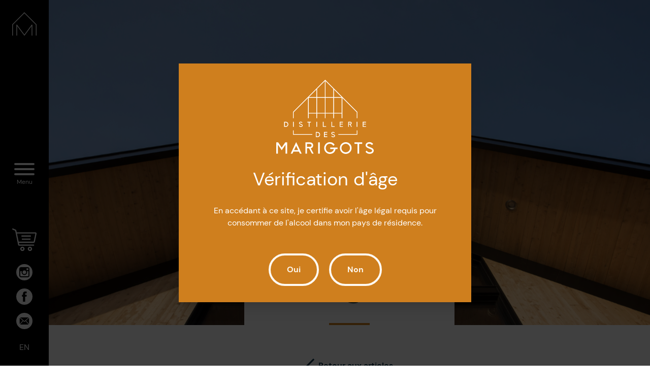

--- FILE ---
content_type: text/html; charset=UTF-8
request_url: https://distilleriedesmarigots.com/nouvelles/oree-notre-nouveau-gin-gaspesien-ephemere/
body_size: 17094
content:
<!DOCTYPE html>
<html lang="fr-CA" class="">
<head>
	<meta charset="utf-8">
	<meta http-equiv="X-UA-Compatible" content="IE=edge,chrome=1">
	<meta name="viewport" content="width=device-width, initial-scale=1, shrink-to-fit=no">
	<title>Goûter l’écorce de cerisier de Pennsylvanie - Distillerie des Marigots - Distillerie des Marigots</title>
	<style>img:is([sizes="auto" i], [sizes^="auto," i]) { contain-intrinsic-size: 3000px 1500px }</style>
	<link rel="alternate" href="https://distilleriedesmarigots.com/nouvelles/oree-notre-nouveau-gin-gaspesien-ephemere/" hreflang="fr" />
<link rel="alternate" href="https://distilleriedesmarigots.com/en/news/oree-notre-nouveau-gin-gaspesien-ephemere/" hreflang="en" />

<!-- The SEO Framework by Sybre Waaijer -->
<meta name="robots" content="max-snippet:-1,max-image-preview:standard,max-video-preview:-1" />
<link rel="canonical" href="https://distilleriedesmarigots.com/nouvelles/oree-notre-nouveau-gin-gaspesien-ephemere/" />
<meta name="description" content="Découvrez l’histoire de la création d’Orée, notre nouveau gin gaspésien, et le premier spiritueux québécois à utiliser l’écorce de cerisier de Pennsylvanie." />
<meta property="og:type" content="article" />
<meta property="og:locale" content="fr_CA" />
<meta property="og:site_name" content="Distillerie des Marigots" />
<meta property="og:title" content="Goûter l’écorce de cerisier de Pennsylvanie - Distillerie des Marigots" />
<meta property="og:description" content="Découvrez l’histoire de la création d’Orée, notre nouveau gin gaspésien, et le premier spiritueux québécois à utiliser l’écorce de cerisier de Pennsylvanie." />
<meta property="og:url" content="https://distilleriedesmarigots.com/nouvelles/oree-notre-nouveau-gin-gaspesien-ephemere/" />
<meta property="og:image" content="https://distilleriedesmarigots.com/wp-content/uploads/2021/12/DDM_nospiritueux_petitlot_oree_1.jpg" />
<meta property="og:image:width" content="2048" />
<meta property="og:image:height" content="1075" />
<meta property="og:image" content="https://distilleriedesmarigots.com/wp-content/uploads/2021/11/374px-Prunus_pensylvanica_Cleaned-187x300.jpg" />
<meta property="article:published_time" content="2021-11-30T20:00:28+00:00" />
<meta property="article:modified_time" content="2021-12-02T15:59:24+00:00" />
<meta name="twitter:card" content="summary_large_image" />
<meta name="twitter:title" content="Goûter l’écorce de cerisier de Pennsylvanie - Distillerie des Marigots" />
<meta name="twitter:description" content="Découvrez l’histoire de la création d’Orée, notre nouveau gin gaspésien, et le premier spiritueux québécois à utiliser l’écorce de cerisier de Pennsylvanie." />
<meta name="twitter:image" content="https://distilleriedesmarigots.com/wp-content/uploads/2021/12/DDM_nospiritueux_petitlot_oree_1.jpg" />
<script type="application/ld+json">{"@context":"https://schema.org","@graph":[{"@type":"WebSite","@id":"https://distilleriedesmarigots.com/#/schema/WebSite","url":"https://distilleriedesmarigots.com/","name":"Distillerie des Marigots","description":"Gin et spiritueux artisanaux élaborés en Gaspésie","inLanguage":"fr-CA","potentialAction":{"@type":"SearchAction","target":{"@type":"EntryPoint","urlTemplate":"https://distilleriedesmarigots.com/recherche/{search_term_string}/"},"query-input":"required name=search_term_string"},"publisher":{"@type":"Organization","@id":"https://distilleriedesmarigots.com/#/schema/Organization","name":"Distillerie des Marigots","url":"https://distilleriedesmarigots.com/","logo":{"@type":"ImageObject","url":"https://distilleriedesmarigots.com/wp-content/uploads/2020/12/cropped-favicon-marigots.png","contentUrl":"https://distilleriedesmarigots.com/wp-content/uploads/2020/12/cropped-favicon-marigots.png","width":512,"height":512}}},{"@type":"WebPage","@id":"https://distilleriedesmarigots.com/nouvelles/oree-notre-nouveau-gin-gaspesien-ephemere/","url":"https://distilleriedesmarigots.com/nouvelles/oree-notre-nouveau-gin-gaspesien-ephemere/","name":"Goûter l’écorce de cerisier de Pennsylvanie - Distillerie des Marigots - Distillerie des Marigots","description":"Découvrez l’histoire de la création d’Orée, notre nouveau gin gaspésien, et le premier spiritueux québécois à utiliser l’écorce de cerisier de Pennsylvanie.","inLanguage":"fr-CA","isPartOf":{"@id":"https://distilleriedesmarigots.com/#/schema/WebSite"},"breadcrumb":{"@type":"BreadcrumbList","@id":"https://distilleriedesmarigots.com/#/schema/BreadcrumbList","itemListElement":[{"@type":"ListItem","position":1,"item":"https://distilleriedesmarigots.com/","name":"Distillerie des Marigots"},{"@type":"ListItem","position":2,"item":"https://distilleriedesmarigots.com/blogue/nouvelles/","name":"Nouvelles"},{"@type":"ListItem","position":3,"name":"Goûter l’écorce de cerisier de Pennsylvanie - Distillerie des Marigots"}]},"potentialAction":{"@type":"ReadAction","target":"https://distilleriedesmarigots.com/nouvelles/oree-notre-nouveau-gin-gaspesien-ephemere/"},"datePublished":"2021-11-30T20:00:28+00:00","dateModified":"2021-12-02T15:59:24+00:00","author":{"@type":"Person","@id":"https://distilleriedesmarigots.com/#/schema/Person/0dd729214dcb05cd84c3a548a9e3d106","name":"La Distillerie des Marigots"}}]}</script>
<!-- / The SEO Framework by Sybre Waaijer | 5.75ms meta | 2.45ms boot -->

<link rel='stylesheet' id='wp-block-library-css' href='https://distilleriedesmarigots.com/wp-includes/css/dist/block-library/style.min.css' type='text/css' media='all' />
<style id='classic-theme-styles-inline-css' type='text/css'>
/*! This file is auto-generated */
.wp-block-button__link{color:#fff;background-color:#32373c;border-radius:9999px;box-shadow:none;text-decoration:none;padding:calc(.667em + 2px) calc(1.333em + 2px);font-size:1.125em}.wp-block-file__button{background:#32373c;color:#fff;text-decoration:none}
</style>
<style id='global-styles-inline-css' type='text/css'>
:root{--wp--preset--aspect-ratio--square: 1;--wp--preset--aspect-ratio--4-3: 4/3;--wp--preset--aspect-ratio--3-4: 3/4;--wp--preset--aspect-ratio--3-2: 3/2;--wp--preset--aspect-ratio--2-3: 2/3;--wp--preset--aspect-ratio--16-9: 16/9;--wp--preset--aspect-ratio--9-16: 9/16;--wp--preset--color--black: #000000;--wp--preset--color--cyan-bluish-gray: #abb8c3;--wp--preset--color--white: #ffffff;--wp--preset--color--pale-pink: #f78da7;--wp--preset--color--vivid-red: #cf2e2e;--wp--preset--color--luminous-vivid-orange: #ff6900;--wp--preset--color--luminous-vivid-amber: #fcb900;--wp--preset--color--light-green-cyan: #7bdcb5;--wp--preset--color--vivid-green-cyan: #00d084;--wp--preset--color--pale-cyan-blue: #8ed1fc;--wp--preset--color--vivid-cyan-blue: #0693e3;--wp--preset--color--vivid-purple: #9b51e0;--wp--preset--gradient--vivid-cyan-blue-to-vivid-purple: linear-gradient(135deg,rgba(6,147,227,1) 0%,rgb(155,81,224) 100%);--wp--preset--gradient--light-green-cyan-to-vivid-green-cyan: linear-gradient(135deg,rgb(122,220,180) 0%,rgb(0,208,130) 100%);--wp--preset--gradient--luminous-vivid-amber-to-luminous-vivid-orange: linear-gradient(135deg,rgba(252,185,0,1) 0%,rgba(255,105,0,1) 100%);--wp--preset--gradient--luminous-vivid-orange-to-vivid-red: linear-gradient(135deg,rgba(255,105,0,1) 0%,rgb(207,46,46) 100%);--wp--preset--gradient--very-light-gray-to-cyan-bluish-gray: linear-gradient(135deg,rgb(238,238,238) 0%,rgb(169,184,195) 100%);--wp--preset--gradient--cool-to-warm-spectrum: linear-gradient(135deg,rgb(74,234,220) 0%,rgb(151,120,209) 20%,rgb(207,42,186) 40%,rgb(238,44,130) 60%,rgb(251,105,98) 80%,rgb(254,248,76) 100%);--wp--preset--gradient--blush-light-purple: linear-gradient(135deg,rgb(255,206,236) 0%,rgb(152,150,240) 100%);--wp--preset--gradient--blush-bordeaux: linear-gradient(135deg,rgb(254,205,165) 0%,rgb(254,45,45) 50%,rgb(107,0,62) 100%);--wp--preset--gradient--luminous-dusk: linear-gradient(135deg,rgb(255,203,112) 0%,rgb(199,81,192) 50%,rgb(65,88,208) 100%);--wp--preset--gradient--pale-ocean: linear-gradient(135deg,rgb(255,245,203) 0%,rgb(182,227,212) 50%,rgb(51,167,181) 100%);--wp--preset--gradient--electric-grass: linear-gradient(135deg,rgb(202,248,128) 0%,rgb(113,206,126) 100%);--wp--preset--gradient--midnight: linear-gradient(135deg,rgb(2,3,129) 0%,rgb(40,116,252) 100%);--wp--preset--font-size--small: 13px;--wp--preset--font-size--medium: 20px;--wp--preset--font-size--large: 36px;--wp--preset--font-size--x-large: 42px;--wp--preset--spacing--20: 0.44rem;--wp--preset--spacing--30: 0.67rem;--wp--preset--spacing--40: 1rem;--wp--preset--spacing--50: 1.5rem;--wp--preset--spacing--60: 2.25rem;--wp--preset--spacing--70: 3.38rem;--wp--preset--spacing--80: 5.06rem;--wp--preset--shadow--natural: 6px 6px 9px rgba(0, 0, 0, 0.2);--wp--preset--shadow--deep: 12px 12px 50px rgba(0, 0, 0, 0.4);--wp--preset--shadow--sharp: 6px 6px 0px rgba(0, 0, 0, 0.2);--wp--preset--shadow--outlined: 6px 6px 0px -3px rgba(255, 255, 255, 1), 6px 6px rgba(0, 0, 0, 1);--wp--preset--shadow--crisp: 6px 6px 0px rgba(0, 0, 0, 1);}:where(.is-layout-flex){gap: 0.5em;}:where(.is-layout-grid){gap: 0.5em;}body .is-layout-flex{display: flex;}.is-layout-flex{flex-wrap: wrap;align-items: center;}.is-layout-flex > :is(*, div){margin: 0;}body .is-layout-grid{display: grid;}.is-layout-grid > :is(*, div){margin: 0;}:where(.wp-block-columns.is-layout-flex){gap: 2em;}:where(.wp-block-columns.is-layout-grid){gap: 2em;}:where(.wp-block-post-template.is-layout-flex){gap: 1.25em;}:where(.wp-block-post-template.is-layout-grid){gap: 1.25em;}.has-black-color{color: var(--wp--preset--color--black) !important;}.has-cyan-bluish-gray-color{color: var(--wp--preset--color--cyan-bluish-gray) !important;}.has-white-color{color: var(--wp--preset--color--white) !important;}.has-pale-pink-color{color: var(--wp--preset--color--pale-pink) !important;}.has-vivid-red-color{color: var(--wp--preset--color--vivid-red) !important;}.has-luminous-vivid-orange-color{color: var(--wp--preset--color--luminous-vivid-orange) !important;}.has-luminous-vivid-amber-color{color: var(--wp--preset--color--luminous-vivid-amber) !important;}.has-light-green-cyan-color{color: var(--wp--preset--color--light-green-cyan) !important;}.has-vivid-green-cyan-color{color: var(--wp--preset--color--vivid-green-cyan) !important;}.has-pale-cyan-blue-color{color: var(--wp--preset--color--pale-cyan-blue) !important;}.has-vivid-cyan-blue-color{color: var(--wp--preset--color--vivid-cyan-blue) !important;}.has-vivid-purple-color{color: var(--wp--preset--color--vivid-purple) !important;}.has-black-background-color{background-color: var(--wp--preset--color--black) !important;}.has-cyan-bluish-gray-background-color{background-color: var(--wp--preset--color--cyan-bluish-gray) !important;}.has-white-background-color{background-color: var(--wp--preset--color--white) !important;}.has-pale-pink-background-color{background-color: var(--wp--preset--color--pale-pink) !important;}.has-vivid-red-background-color{background-color: var(--wp--preset--color--vivid-red) !important;}.has-luminous-vivid-orange-background-color{background-color: var(--wp--preset--color--luminous-vivid-orange) !important;}.has-luminous-vivid-amber-background-color{background-color: var(--wp--preset--color--luminous-vivid-amber) !important;}.has-light-green-cyan-background-color{background-color: var(--wp--preset--color--light-green-cyan) !important;}.has-vivid-green-cyan-background-color{background-color: var(--wp--preset--color--vivid-green-cyan) !important;}.has-pale-cyan-blue-background-color{background-color: var(--wp--preset--color--pale-cyan-blue) !important;}.has-vivid-cyan-blue-background-color{background-color: var(--wp--preset--color--vivid-cyan-blue) !important;}.has-vivid-purple-background-color{background-color: var(--wp--preset--color--vivid-purple) !important;}.has-black-border-color{border-color: var(--wp--preset--color--black) !important;}.has-cyan-bluish-gray-border-color{border-color: var(--wp--preset--color--cyan-bluish-gray) !important;}.has-white-border-color{border-color: var(--wp--preset--color--white) !important;}.has-pale-pink-border-color{border-color: var(--wp--preset--color--pale-pink) !important;}.has-vivid-red-border-color{border-color: var(--wp--preset--color--vivid-red) !important;}.has-luminous-vivid-orange-border-color{border-color: var(--wp--preset--color--luminous-vivid-orange) !important;}.has-luminous-vivid-amber-border-color{border-color: var(--wp--preset--color--luminous-vivid-amber) !important;}.has-light-green-cyan-border-color{border-color: var(--wp--preset--color--light-green-cyan) !important;}.has-vivid-green-cyan-border-color{border-color: var(--wp--preset--color--vivid-green-cyan) !important;}.has-pale-cyan-blue-border-color{border-color: var(--wp--preset--color--pale-cyan-blue) !important;}.has-vivid-cyan-blue-border-color{border-color: var(--wp--preset--color--vivid-cyan-blue) !important;}.has-vivid-purple-border-color{border-color: var(--wp--preset--color--vivid-purple) !important;}.has-vivid-cyan-blue-to-vivid-purple-gradient-background{background: var(--wp--preset--gradient--vivid-cyan-blue-to-vivid-purple) !important;}.has-light-green-cyan-to-vivid-green-cyan-gradient-background{background: var(--wp--preset--gradient--light-green-cyan-to-vivid-green-cyan) !important;}.has-luminous-vivid-amber-to-luminous-vivid-orange-gradient-background{background: var(--wp--preset--gradient--luminous-vivid-amber-to-luminous-vivid-orange) !important;}.has-luminous-vivid-orange-to-vivid-red-gradient-background{background: var(--wp--preset--gradient--luminous-vivid-orange-to-vivid-red) !important;}.has-very-light-gray-to-cyan-bluish-gray-gradient-background{background: var(--wp--preset--gradient--very-light-gray-to-cyan-bluish-gray) !important;}.has-cool-to-warm-spectrum-gradient-background{background: var(--wp--preset--gradient--cool-to-warm-spectrum) !important;}.has-blush-light-purple-gradient-background{background: var(--wp--preset--gradient--blush-light-purple) !important;}.has-blush-bordeaux-gradient-background{background: var(--wp--preset--gradient--blush-bordeaux) !important;}.has-luminous-dusk-gradient-background{background: var(--wp--preset--gradient--luminous-dusk) !important;}.has-pale-ocean-gradient-background{background: var(--wp--preset--gradient--pale-ocean) !important;}.has-electric-grass-gradient-background{background: var(--wp--preset--gradient--electric-grass) !important;}.has-midnight-gradient-background{background: var(--wp--preset--gradient--midnight) !important;}.has-small-font-size{font-size: var(--wp--preset--font-size--small) !important;}.has-medium-font-size{font-size: var(--wp--preset--font-size--medium) !important;}.has-large-font-size{font-size: var(--wp--preset--font-size--large) !important;}.has-x-large-font-size{font-size: var(--wp--preset--font-size--x-large) !important;}
:where(.wp-block-post-template.is-layout-flex){gap: 1.25em;}:where(.wp-block-post-template.is-layout-grid){gap: 1.25em;}
:where(.wp-block-columns.is-layout-flex){gap: 2em;}:where(.wp-block-columns.is-layout-grid){gap: 2em;}
:root :where(.wp-block-pullquote){font-size: 1.5em;line-height: 1.6;}
</style>
<link rel='stylesheet' id='woocommerce-layout-css' href='https://distilleriedesmarigots.com/wp-content/plugins/woocommerce/assets/css/woocommerce-layout.css' type='text/css' media='all' />
<link rel='stylesheet' id='woocommerce-smallscreen-css' href='https://distilleriedesmarigots.com/wp-content/plugins/woocommerce/assets/css/woocommerce-smallscreen.css' type='text/css' media='only screen and (max-width: 768px)' />
<link rel='stylesheet' id='woocommerce-general-css' href='https://distilleriedesmarigots.com/wp-content/plugins/woocommerce/assets/css/woocommerce.css' type='text/css' media='all' />
<style id='woocommerce-inline-inline-css' type='text/css'>
.woocommerce form .form-row .required { visibility: visible; }
</style>
<link rel='stylesheet' id='woo-variation-swatches-css' href='https://distilleriedesmarigots.com/wp-content/plugins/woo-variation-swatches/assets/css/frontend.min.css' type='text/css' media='all' />
<style id='woo-variation-swatches-inline-css' type='text/css'>
:root {
--wvs-tick:url("data:image/svg+xml;utf8,%3Csvg filter='drop-shadow(0px 0px 2px rgb(0 0 0 / .8))' xmlns='http://www.w3.org/2000/svg'  viewBox='0 0 30 30'%3E%3Cpath fill='none' stroke='%23ffffff' stroke-linecap='round' stroke-linejoin='round' stroke-width='4' d='M4 16L11 23 27 7'/%3E%3C/svg%3E");

--wvs-cross:url("data:image/svg+xml;utf8,%3Csvg filter='drop-shadow(0px 0px 5px rgb(255 255 255 / .6))' xmlns='http://www.w3.org/2000/svg' width='72px' height='72px' viewBox='0 0 24 24'%3E%3Cpath fill='none' stroke='%23ff0000' stroke-linecap='round' stroke-width='0.6' d='M5 5L19 19M19 5L5 19'/%3E%3C/svg%3E");
--wvs-single-product-item-width:48px;
--wvs-single-product-item-height:48px;
--wvs-single-product-item-font-size:20px}
</style>
<link rel='stylesheet' id='frontend-css' href='https://distilleriedesmarigots.com/wp-content/themes/marigots/assets/css/frontend.css' type='text/css' media='all' />
<script type="text/javascript" src="https://distilleriedesmarigots.com/wp-includes/js/jquery/jquery.min.js" id="jquery-core-js"></script>
<script type="text/javascript" src="https://distilleriedesmarigots.com/wp-includes/js/jquery/jquery-migrate.min.js" id="jquery-migrate-js"></script>
<script type="text/javascript" src="https://distilleriedesmarigots.com/wp-content/plugins/woocommerce/assets/js/jquery-blockui/jquery.blockUI.min.js" id="wc-jquery-blockui-js" data-wp-strategy="defer"></script>
<script type="text/javascript" id="wc-add-to-cart-js-extra">
/* <![CDATA[ */
var wc_add_to_cart_params = {"ajax_url":"\/wp-admin\/admin-ajax.php","wc_ajax_url":"\/?wc-ajax=%%endpoint%%","i18n_view_cart":"Voir le panier","cart_url":"https:\/\/distilleriedesmarigots.com\/panier\/","is_cart":"","cart_redirect_after_add":"no"};
/* ]]> */
</script>
<script type="text/javascript" src="https://distilleriedesmarigots.com/wp-content/plugins/woocommerce/assets/js/frontend/add-to-cart.min.js" id="wc-add-to-cart-js" defer="defer" data-wp-strategy="defer"></script>
<script type="text/javascript" src="https://distilleriedesmarigots.com/wp-content/plugins/woocommerce/assets/js/js-cookie/js.cookie.min.js" id="wc-js-cookie-js" defer="defer" data-wp-strategy="defer"></script>
<script type="text/javascript" id="woocommerce-js-extra">
/* <![CDATA[ */
var woocommerce_params = {"ajax_url":"\/wp-admin\/admin-ajax.php","wc_ajax_url":"\/?wc-ajax=%%endpoint%%","i18n_password_show":"Afficher le mot de passe","i18n_password_hide":"Cacher le mot de passe"};
/* ]]> */
</script>
<script type="text/javascript" src="https://distilleriedesmarigots.com/wp-content/plugins/woocommerce/assets/js/frontend/woocommerce.min.js" id="woocommerce-js" defer="defer" data-wp-strategy="defer"></script>
	<noscript><style>.woocommerce-product-gallery{ opacity: 1 !important; }</style></noscript>
		<!-- Global site tag (gtag.js) - Google Analytics -->
<script async src="https://www.googletagmanager.com/gtag/js?id=UA-168658769-5"></script>
<script>
  window.dataLayer = window.dataLayer || [];
  function gtag(){dataLayer.push(arguments);}
  gtag('js', new Date());
  gtag('config', 'UA-168658769-5');
</script>
</head>
<body class="wp-singular post-template-default single single-post postid-1428 single-format-standard wp-custom-logo wp-theme-kaliroots wp-child-theme-marigots theme-kaliroots woocommerce-no-js woo-variation-swatches wvs-behavior-blur wvs-theme-marigots wvs-show-label wvs-tooltip overflow-x-hidden">
<div id="app" class="">
	<site-wrapper>
		<template v-slot:aside>
			<site-aside>

	<template v-slot:logo>
	<a href="https://distilleriedesmarigots.com">
		<icon-marigots class="w-12 fill-current"/>
	</a>
	</template>

	<template v-slot:links>
	<div class="flex flex-col items-center">
		<div class="mb-4">
			<a href="https://distilleriedesmarigots.com/panier/" class="block relative">
	<icon-cart class="w-12 h-12 fill-current"></icon-cart>
	<div class="cart-count absolute flex items-center justify-center w-6 h-6 rounded-full bg-gold text-sm font-bold" data-cart-count="0">
	0</div>
</a>
		</div>
		<div class="flex flex-col">
					<a href="https://www.instagram.com/distilleriedesmarigots/" class="block m-2" rel="nofollow" target="_blank">
	<icon-instagram class="w-8 fill-current"/>
	</a>
	<a href="https://www.facebook.com/Marigots/" class="block m-2" rel="nofollow" target="_blank">
	<icon-facebook class="w-8 fill-current"/>
	</a>
	<a href="mailto:info@marigots.com" class="block m-2" rel="nofollow">
	<icon-email class="w-8 fill-current"/>
	</a>
		</div>
		<div class="mt-4">
					<a href="https://distilleriedesmarigots.com/en/news/oree-notre-nouveau-gin-gaspesien-ephemere/" class="block uppercase">
		en	</a>
		</div>
	</div>
	</template>

</site-aside>
		</template>
		<template v-slot:header>
			<site-header>

	<template v-slot:cart>
		<a href="https://distilleriedesmarigots.com/panier/" class="block relative">
	<icon-cart class="w-12 h-12 fill-current"></icon-cart>
	<div class="cart-count absolute flex items-center justify-center w-6 h-6 rounded-full bg-gold text-sm font-bold" data-cart-count="0">
	0</div>
</a>
	</template>

	<template v-slot:logo>
	<a href="https://distilleriedesmarigots.com">
		<icon-marigots class="w-12 h-12 fill-current"/>
	</a>
	</template>

</site-header>
		</template>
		<template v-slot:menu>
			<div class="bg-black text-white">
	<div class="flex flex-col items-center p-6">
	<a href="https://distilleriedesmarigots.com" class="block mt-4 mb-8">
		<logo-marigots class="w-32 md:w-48 fill-current"/>
	</a>
				<div class="self-start pl-4 mb-4">
		<site-menu :items='[{"id":15,"title":"Accueil","description":"","url":"https:\/\/distilleriedesmarigots.com\/","target":"","parent_id":0,"current":false,"class":"","children":[]},{"id":1795,"title":"Nos spiritueux","description":"","url":"https:\/\/distilleriedesmarigots.com\/spiritueux\/nos-spiritueux\/","target":"","parent_id":0,"current":false,"class":"","children":[{"id":3039,"title":"Nos spiritueux","description":"","url":"https:\/\/distilleriedesmarigots.com\/spiritueux\/nos-spiritueux\/","target":"","parent_id":1795,"current":false,"class":"","children":[]},{"id":54,"title":"Gin R\u00e9cif","description":"","url":"https:\/\/distilleriedesmarigots.com\/gin-recif\/","target":"","parent_id":1795,"current":false,"class":"","children":[]},{"id":1633,"title":"Gin R\u00e9cif vieilli","description":"","url":"https:\/\/distilleriedesmarigots.com\/recif-gin-vieilli\/","target":"","parent_id":1795,"current":false,"class":"","children":[]},{"id":1783,"title":"S\u00e9rie exploratoire","description":"","url":"https:\/\/distilleriedesmarigots.com\/spiritueux\/serie-exploratoire\/","target":"","parent_id":1795,"current":false,"class":"","children":[]},{"id":1791,"title":"Charme","description":"","url":"https:\/\/distilleriedesmarigots.com\/spiritueux\/charme\/","target":"","parent_id":1795,"current":false,"class":"","children":[]},{"id":2923,"title":"Espi\u00e8gle","description":"","url":"https:\/\/distilleriedesmarigots.com\/espiegle\/","target":"","parent_id":1795,"current":false,"class":"","children":[]},{"id":3107,"title":"Whisky Gasp\u00e9sien","description":"","url":"https:\/\/distilleriedesmarigots.com\/spiritueux\/whisky-gaspesien\/","target":"","parent_id":1795,"current":false,"class":"","children":[]}]},{"id":56,"title":"La Distillerie","description":"","url":"https:\/\/distilleriedesmarigots.com\/distillerie\/","target":"","parent_id":0,"current":false,"class":"","children":[{"id":58,"title":"Philosophie","description":"","url":"https:\/\/distilleriedesmarigots.com\/distillerie\/philosophie\/","target":"","parent_id":56,"current":false,"class":"","children":[]},{"id":59,"title":"\u00c9quipe \/ Histoire","description":"","url":"https:\/\/distilleriedesmarigots.com\/distillerie\/equipe-histoire\/","target":"","parent_id":56,"current":false,"class":"","children":[]}]},{"id":60,"title":"Boutique","description":"","url":"https:\/\/distilleriedesmarigots.com\/boutique\/","target":"","parent_id":0,"current":false,"class":"","children":[]},{"id":1928,"title":"Cocktails","description":"","url":"https:\/\/distilleriedesmarigots.com\/blogue\/cocktails\/","target":"","parent_id":0,"current":false,"class":"","children":[]},{"id":57,"title":"Visite","description":"","url":"https:\/\/distilleriedesmarigots.com\/visite\/","target":"","parent_id":0,"current":false,"class":"","children":[]},{"id":67,"title":"Presse","description":"","url":"https:\/\/distilleriedesmarigots.com\/blogue\/presse\/","target":"","parent_id":0,"current":false,"class":"","children":[]},{"id":62,"title":"Blogue","description":"","url":"https:\/\/distilleriedesmarigots.com\/blogue\/","target":"","parent_id":0,"current":false,"class":"","children":[]},{"id":63,"title":"Nous joindre","description":"","url":"https:\/\/distilleriedesmarigots.com\/contact\/","target":"","parent_id":0,"current":false,"class":"","children":[]}]'></site-menu>
		</div>
			<div class="md:hidden flex">
				<a href="https://www.instagram.com/distilleriedesmarigots/" class="block m-2" rel="nofollow" target="_blank">
	<icon-instagram class="w-8 fill-current"/>
	</a>
	<a href="https://www.facebook.com/Marigots/" class="block m-2" rel="nofollow" target="_blank">
	<icon-facebook class="w-8 fill-current"/>
	</a>
	<a href="mailto:info@marigots.com" class="block m-2" rel="nofollow">
	<icon-email class="w-8 fill-current"/>
	</a>
	</div>
	<div class="md:hidden mt-4">
				<a href="https://distilleriedesmarigots.com/en/news/oree-notre-nouveau-gin-gaspesien-ephemere/" class="block uppercase">
		en	</a>
	</div>
	</div>
</div>
		</template>
		<div class="relative overflow-hidden" data-scroll-item>
	<div id="header-page" class="relative bg-dark bg-scroll" style="background-image: url(https://distilleriedesmarigots.com/wp-content/uploads/2020/12/DDMarigotscVincentLebegue-2020_8177.jpg);background-position: 50% 50%">
	</div>
	<div class="absolute inset-0 flex justify-center items-end">
		<h1 class="px-8 md:px-24 py-6 md:py-10 lg:py-12 bg-white leading-none text-center">
			Blogue		</h1>
		<div class="absolute bottom-0 h-1 w-20 bg-gold"></div>
	</div>
</div>
<div class="container my-16">

	<a href="https://distilleriedesmarigots.com/blogue/" class="flex justify-center items-center my-8">
	<icon-chevron-left class="h-8 mr-2 fill-current"></icon-chevron-left>
	Retour aux articles</a>

		<div class="my-16">
		<div class="relative aspect-ratio-1/2 bg-gray">
		<img class="absolute h-full w-full object-cover"
		src="https://distilleriedesmarigots.com/wp-content/uploads/2021/12/DDM_nospiritueux_petitlot_oree_1.jpg"
		srcset="https://distilleriedesmarigots.com/wp-content/uploads/2021/12/DDM_nospiritueux_petitlot_oree_1-300x157.jpg 300w, https://distilleriedesmarigots.com/wp-content/uploads/2021/12/DDM_nospiritueux_petitlot_oree_1-1024x538.jpg 1024w, https://distilleriedesmarigots.com/wp-content/uploads/2021/12/DDM_nospiritueux_petitlot_oree_1-768x403.jpg 768w, https://distilleriedesmarigots.com/wp-content/uploads/2021/12/DDM_nospiritueux_petitlot_oree_1-1536x806.jpg 1536w, https://distilleriedesmarigots.com/wp-content/uploads/2021/12/DDM_nospiritueux_petitlot_oree_1-600x315.jpg 600w, https://distilleriedesmarigots.com/wp-content/uploads/2021/12/DDM_nospiritueux_petitlot_oree_1.jpg 2048w"
		sizes="(max-width: 2048px) 100vw, 2048px"
		alt=""
		style="object-position: 50% 50%"/>
	</div>
	</div>

	<div class="relative pb-8 my-16">
	<h3 class="font-bold" data-aos="zoom-up">
			Orée, notre nouveau gin gaspésien éphémère	</h3>
	<div class="text-lg" data-aos="zoom-up">
		<div class="post-meta my-2 text-gold font-normal leading-tight">
	<div>
		La Distillerie des Marigots	</div>
	<time datetime="2021-11-30T20:00:28+00:00">
		30 novembre 2021	</time>
</div>
	</div>
	<div class="absolute bottom-0 h-1 w-20 bg-gold"></div>
	</div>

	<div class="my-16" data-aos="zoom-up">
		<h5><strong>Goûter l’écorce de cerisier de Pennsylvanie avec Orée, notre nouveau gin gaspésien éphémère</strong></h5>
<p>Avec Orée, Joseph, notre maître-distillateur, fait ce qu’il adore : explorer les aromates du terroir gaspésien.<br />
Au printemps 2021, sur le terrain de son père, à Caplan, Joseph récolte quelques branches de cerisier de Pennsylvanie pour faire ses premiers tests. Alors que le bois est encore frais, il retire la couche d’écorce pour utiliser le cambium, la partie vivante du bois où circule la sève. Ce cambium est par la suite séché à l’air libre avant d’être macéré dans un alcool neutre pour ses essais. « <em>Le goût du cambium macéré était tellement puissant et intéressant que j’ai voulu en faire un spiritueux. J’ai ensuite utilisé notre gin Récif comme base de macération, pour voir l’effet qu’aurait ce nouvel ingrédient sur notre gin. Quand on connaît bien le profil du Récif, on constate que le cambium de cerisier de Pennsylvanie ajoute une belle complexité et en fait un spiritueux fascinant et sophistiqué</em> », explique Joseph.</p>
<h5><strong>Orée, un spiritueux gaspésien unique</strong></h5>
<p>Pour créer Orée, le cambium de cerisier de Pennsylvanie est macéré pendant quatre mois dans notre gin Récif, et brassé à la rame tous les jours durant les premières semaines. Le résultat est un gin Old Tom avec une belle teinte dorée. « <em>Curieusement, on retrouve la cerise dans les arômes et, bien que le cambium soit séché avant d’être utilisé, on perçoit aussi le goût de la sève fraîche. À cela s’ajoutent des notes boisées de vanille et d’épices rappelant les alcools vieillis en fût de chêne</em> », souligne Joseph.</p>
<h5><strong>Deuxième projet de notre série exploratoire</strong></h5>
<p>Comme tout premier spiritueux québécois à utiliser l’écorce de cerisier de Pennsylvanie, Orée représente bien la volonté de Joseph : transposer dans vos verres le meilleur de ses expérimentations. Orée est produit en petits lots et disponible uniquement à notre Distillerie en Gaspésie, tant qu’il y en aura.</p>
<h5><strong>Le cerisier de Pennsylvanie, un pionnier de la forêt boréale</strong></h5>
<p>Mieux connu comme le merisier, on retrouve cet arbre à l’orée des bois, d’où le nom de notre gin. Dans des champs en friche ou sur des terrains incendiés, il pousse comme pionnier avant de laisser la place aux espèces dominantes, telles que le bouleau et l’épinette. Il produit de petites fleurs blanches au printemps qui se transforment en petits fruits rouges semblables à des cerises miniatures. On peut également le reconnaître par son écorce luisante à la couleur brun-rougeâtre</p>
<p><img fetchpriority="high" decoding="async" class="alignnone  wp-image-1436" src="https://distilleriedesmarigots.com/wp-content/uploads/2021/11/374px-Prunus_pensylvanica_Cleaned-187x300.jpg" alt="" width="298" height="478" srcset="https://distilleriedesmarigots.com/wp-content/uploads/2021/11/374px-Prunus_pensylvanica_Cleaned-187x300.jpg 187w, https://distilleriedesmarigots.com/wp-content/uploads/2021/11/374px-Prunus_pensylvanica_Cleaned.jpg 374w" sizes="(max-width: 298px) 100vw, 298px" /></p>
<p>&nbsp;</p>
	</div>

	<a class="btn btn-outline-dark" rel="nofollow"
	onClick="window.open(
		'https://facebook.com/sharer/sharer.php?u=https%3A%2F%2Fdistilleriedesmarigots.com%2Fnouvelles%2Foree-notre-nouveau-gin-gaspesien-ephemere%2F',
		'sharer',
		'toolbar=0,status=0,width=640,height=520');"
	href="javascript: void(0)" data-aos="zoom-up">
	<span class="flex items-center -ml-4">
	<icon-facebook class="h-6 mr-4 fill-current"></icon-facebook>
	Partager cet article	</span>
</a>

</div>
		<template v-slot:footer>
			<div class="bg-light text-dark pt-16 pb-4">
	<div class="flex flex-col items-center gap-8">
		
		<div class="lg:flex-row lg:mb-8 container flex flex-col items-center gap-8 text-center">
			<logo-marigots-round class="text-gold lg:mx-0 w-48 mx-auto mr-auto fill-current"></logo-marigots-round>
			<div class="lg:text-left lg:mr-auto">
				<div id="footer-contact">
	<address>
		300, boulevard Perron Est<br/>
		Caplan (Québec) G0C 1H0
	</address>
	<a href="mailto:info@marigots.com" class="inline-block">
		info@marigots.com	</a>
	|
	<div class="inline-block">
		<a href="tel:+14183882008">418 388-2008</a>	</div>
</div>
			</div>
			<div class="lg:text-right">
				<div id="footer-newsletter" class="relative">
	<div class="text-lg font-bold">
		Infolettre	</div>
	<div class="max-w-xs">
		Abonnez-vous pour recevoir toutes nos actualités en primeur.	</div>
	<div class="md:absolute md:right-0 mt-4">
	<base-modal button-text="Inscrivez-vous">
		<div class="lg:max-w-lg max-w-sm px-4">
		<logo-marigots class="w-48 mx-auto fill-current"></logo-marigots>
		<h5 class="my-8 font-normal leading-none text-center">
					Restez informés grâce à notre infolettre !		</h5>
		<div class="my-8">
		<!-- Begin Mailchimp Signup Form -->
<div id="mc_embed_signup" class="text-left">
	<form action="https://distilleriedesmarigots.us2.list-manage.com/subscribe/post?u=4b070a16306c6475233165d59&amp;id=30beb3f743" method="post" id="mc-embedded-subscribe-form" name="mc-embedded-subscribe-form" class="validate" target="_blank" novalidate>
	<div id="mc_embed_signup_scroll">
		<div class="mc-field-group mb-2">
		<label for="mce-FNAME" class="block">
			Prénom <sup>*</sup>
			<input type="text" value="" name="FNAME" class="form-input w-full mt-1 text-black border-0" id="mce-FNAME">
		</label>
		</div>
		<div class="mc-field-group mb-2">
		<label for="mce-LNAME" class="block">
			Nom <sup>*</sup>
			<input type="text" value="" name="LNAME" class="form-input w-full mt-1 text-black border-0" id="mce-LNAME">
		</label>
		</div>
		<div class="mc-field-group mb-2">
		<label for="mce-EMAIL" class="block">
			Courriel <sup>*</sup>
			<input type="email" value="" name="EMAIL" class="required email form-input w-full mt-1 text-black border-0" id="mce-EMAIL">
		</label>
		</div>
		<div id="mce-responses" class="clear">
		<div class="response" id="mce-error-response" style="display:none"></div>
		<div class="response" id="mce-success-response" style="display:none"></div>
		</div>
		<!-- real people should not fill this in and expect good things - do not remove this or risk form bot signups-->
		<div style="position: absolute; left: -5000px;" aria-hidden="true">
		<input type="text" name="b_4b070a16306c6475233165d59_30beb3f743" tabindex="-1" value=""></div>
		<div class="clear float-right mt-4">
		<input type="submit" value="Inscrivez-vous" name="subscribe" id="mc-embedded-subscribe" class="btn border-light text-light hover:bg-dark hover:border-dark bg-transparent">
		</div>
	</div>
	</form>
</div>
<!--End mc_embed_signup-->
		</div>
		</div>
	</base-modal>
	</div>
</div>
			</div>
		</div>

		<div class="flex flex-col items-center gap-4">
			<nav id="nav-footer-menu" class="md:flex-row flex flex-col items-center justify-center">
		<a href="https://distilleriedesmarigots.com/spiritueux/nos-spiritueux/" class="md:text-lg lg:text-2xl lg:mx-4 md:my-0 block mx-2 my-1 text-2xl font-normal">
			Spiritueux	</a>
		<a href="https://distilleriedesmarigots.com/distillerie/" class="md:text-lg lg:text-2xl lg:mx-4 md:my-0 block mx-2 my-1 text-2xl font-normal">
			La Distillerie	</a>
		<a href="https://distilleriedesmarigots.com/boutique/" class="md:text-lg lg:text-2xl lg:mx-4 md:my-0 block mx-2 my-1 text-2xl font-normal">
			Boutique des Marigots	</a>
		<a href="https://distilleriedesmarigots.com/blogue/cocktails/" class="md:text-lg lg:text-2xl lg:mx-4 md:my-0 block mx-2 my-1 text-2xl font-normal">
			Cocktails	</a>
		<a href="https://distilleriedesmarigots.com/blogue/presse/" class="md:text-lg lg:text-2xl lg:mx-4 md:my-0 block mx-2 my-1 text-2xl font-normal">
			Presse	</a>
		<a href="https://distilleriedesmarigots.com/blogue/" class="md:text-lg lg:text-2xl lg:mx-4 md:my-0 block mx-2 my-1 text-2xl font-normal">
			Blogue	</a>
		<a href="https://distilleriedesmarigots.com/contact/" class="md:text-lg lg:text-2xl lg:mx-4 md:my-0 block mx-2 my-1 text-2xl font-normal">
			Nous joindre	</a>
	</nav>
			<div class="flex items-center justify-center">
					<a href="https://www.instagram.com/distilleriedesmarigots/" class="block m-2" rel="nofollow" target="_blank">
	<icon-instagram class="w-8 fill-current"/>
	</a>
	<a href="https://www.facebook.com/Marigots/" class="block m-2" rel="nofollow" target="_blank">
	<icon-facebook class="w-8 fill-current"/>
	</a>
	<a href="mailto:info@marigots.com" class="block m-2" rel="nofollow">
	<icon-email class="w-8 fill-current"/>
	</a>
			</div>
			<div class="flex items-center justify-center gap-4">
	<a href="https://www.gaspesiegourmande.com/" target="_blank" rel="noopener noreferrer">
		<?xml version="1.0"?>
<svg xmlns="http://www.w3.org/2000/svg" data-name="Layer 1" version="1.1" viewBox="0 0 293.3 299.4" class="w-16 h-16 fill-current">
  <defs>
    <style>.cls-1 {
        fill: #003349;
      }</style>
  </defs>
  <path class="cls-1" d="M24.04,110.29c1.73,2.37,1.94,4.93,1.35,7.18-1.89,7.19-8.12,10.06-14.5,8.38-6.56-1.74-10.56-7.31-8.66-14.5,1.26-4.75,5.23-8.5,10.39-7.73l-1.28,4.88c-2.6-.06-4.38,1.52-5.01,3.93-1.21,4.59,2.05,7.29,5.92,8.31,3.69.97,7.86.24,9.06-4.35.88-3.32-.32-5.68-3.31-6.79l-1.35,5.14-3.62-.96,2.57-9.75,11.95,3.16-.86,3.25-2.65-.14Z"/>
  <path class="cls-1" d="M11.23,87.72l2.33-4.89,24.52,1.72-2.36,4.95-5.38-.55-3.87,8.1,3.79,3.89-2.3,4.83-16.72-18.05ZM23.68,94.2l2.68-5.61-8.88-.88-.03.06,6.23,6.43Z"/>
  <path class="cls-1" d="M34.4,76.95c2.49,1.74,4.89.38,6.5-1.94,1.06-1.52,2.26-4.13.35-5.47-2.02-1.41-4.42,1.3-7.18,3.69-2.78,2.41-5.92,4.61-9.43,2.15-3.83-2.68-3.01-7.76-.52-11.32,2.87-4.11,7.22-6.7,11.55-3.67l-2.93,4.19c-2.35-1.44-4.1-.16-5.55,1.91-.96,1.38-1.53,3.37.04,4.47,1.44,1.01,2.28.19,6.94-3.9,1.34-1.2,5.3-5.01,9.54-2.04,3.44,2.4,4.02,7.04.28,12.39-3.04,4.36-7.95,7.01-12.52,3.73l2.93-4.19Z"/>
  <path class="cls-1" d="M33.97,51.85l7.57-7.76c4.18-4.29,8.39-3.43,11.04-.83,2.66,2.59,3.62,6.78-.56,11.07l-3.88,3.98,5.86,5.73-3.69,3.78-16.34-15.97ZM45.35,55.58l2.86-2.94c1.72-1.76,2.88-3.69.8-5.72-2.08-2.04-3.98-.82-5.69.93l-2.86,2.94,4.9,4.79Z"/>
  <path class="cls-1" d="m49.86 36.07 14.33-10.85 2.56 3.37-10.12 7.65 2.97 3.9 9.28-7.03 2.36 3.11-9.28 7.02 3.4 4.47 10.33-7.82 2.56 3.37-14.55 11-13.84-18.21zm6.25-7.3-2.66 2.01-0.18-5.57 4.22-3.19-1.38 6.75z"/>
  <path class="cls-1" d="M79.49,33.92c1.43,2.68,4.18,2.56,6.68,1.22,1.63-.87,3.89-2.65,2.79-4.71-1.16-2.18-4.53-.85-8.07.02-3.57.89-7.37,1.42-9.38-2.37-2.19-4.13.85-8.29,4.68-10.33,4.43-2.36,9.47-2.69,11.95,1.97l-4.51,2.41c-1.44-2.35-3.58-2.01-5.81-.82-1.49.79-2.9,2.3-1.99,4,.82,1.56,1.94,1.22,7.95-.32,1.74-.45,6.99-2.05,9.43,2.53,1.97,3.7.38,8.11-5.38,11.18-4.69,2.5-10.26,2.64-12.85-2.37l4.51-2.4Z"/>
  <path class="cls-1" d="m89.44 12.02 4.91-1.96 8.44 21.24-4.91 1.96-8.44-21.24z"/>
  <path class="cls-1" d="m99.54 7.96 17.34-4.74 1.11 4.08-12.24 3.34 1.29 4.73 11.23-3.06 1.02 3.77-11.23 3.07 1.47 5.41 12.5-3.41 1.11 4.08-17.6 4.81-6.01-22.08z"/>
  <path class="cls-1" d="M149.84,20.31c-1.68,2.46-4.53,3.56-7.22,3.65-6.82.24-11.08-5.2-11.3-11.15-.23-6.66,3.22-12.55,10.46-12.81,5-.18,9.05,1.93,10.1,7.25l-3.05.11c-.73-3.44-3.57-4.91-6.97-4.79-5.54.19-7.68,5.07-7.51,9.97.17,4.77,3.08,9.03,8.16,8.86,4.71-.16,7.41-3.56,7.08-7.72l-7.31.26-.09-2.57,10.03-.35.42,12.04-1.92.07-.9-2.82Z"/>
  <path class="cls-1" d="m168.4 1.47c7.19 1.05 10.01 7.28 9.12 13.43s-5.37 11.32-12.56 10.28-10.01-7.28-9.12-13.43 5.37-11.32 12.56-10.28zm-3.08 21.17c5.51 0.8 8.52-3.62 9.18-8.18s-0.96-9.66-6.48-10.46-8.52 3.62-9.18 8.18c-0.66 4.57 0.96 9.66 6.48 10.46z"/>
  <path class="cls-1" d="M197.05,24.44c-1.77,5.48-5.84,7.36-11.26,5.61-5.61-1.81-8.08-5.48-6.22-11.26l4.49-13.89,2.9.94-4.49,13.89c-1.24,3.84.27,6.65,4.11,7.89,3.66,1.18,6.34-.27,7.58-4.11l4.49-13.89,2.9.93-4.49,13.89Z"/>
  <path class="cls-1" d="M208.12,13.36l9.55,4.95c3.81,1.98,5.09,5.27,3.41,8.51-1.26,2.44-3.4,3.9-6.19,3.32l-.03.06c2.12,1.68,1.71,3.66.88,5.75-.86,2.08-2.13,4.24-1.7,6.22l-3.02-1.56c-.34-1.22,1.22-3.19,1.85-5.38.75-2.14,1.14-4.07-1.48-5.42l-6.59-3.42-4.49,8.67-2.7-1.4,10.51-20.29ZM211.6,27.02c2.53,1.31,5.03,1.78,6.56-1.18,1.03-1.99.71-4.03-1.81-5.34l-6.71-3.48-3.66,7.08,5.62,2.92Z"/>
  <path class="cls-1" d="M231.38,26.1l3.25,2.61-6.4,19.51,17.68-10.47,3.25,2.6-14.32,17.86-2.25-1.81,11.91-14.85-.05-.04-17.48,10.38-2.02-1.63,6.33-19.32-.05-.04-11.91,14.86-2.24-1.81,14.31-17.85Z"/>
  <path class="cls-1" d="m258.5 50.55 2.21 2.54-11.39 21.74-2.21-2.53 3.56-6.4-6.35-7.3-6.88 2.59-2.06-2.37 23.12-8.26zm-11.62 7.08 5.09 5.85 5.55-9.87-0.04-0.05-10.59 4.07z"/>
  <path class="cls-1" d="M269.01,63.41l1.71,2.76-9.42,20,.03.05,15.77-9.76,1.52,2.45-19.45,12.04-1.75-2.83,9.31-19.82-.04-.06-15.6,9.66-1.51-2.45,19.44-12.04Z"/>
  <path class="cls-1" d="m281 83.61 3.05 7.23c2.74 6.49 1.03 11.48-5.76 14.35-7.05 2.97-12.34 1.56-15.31-5.46l-3.05-7.23 21.07-8.89zm-17.53 10.7 1.97 4.67c0.81 1.92 3.52 6.85 11.28 3.58 5.01-2.12 7.27-5.26 5.09-10.42l-1.99-4.72-16.35 6.89z"/>
  <path class="cls-1" d="M289.31,104.55l4.03,15.25-2.47.65-3.26-12.31-7.02,1.86,3.04,11.47-2.48.65-3.03-11.47-7.64,2.02,3.28,12.4-2.47.66-4.06-15.34,22.08-5.85Z"/>
  <path class="cls-1" d="M269.62,189.81c-1.71-2.38-1.91-4.94-1.31-7.18,1.94-7.17,8.19-10.01,14.55-8.3,6.56,1.76,10.52,7.35,8.58,14.52-1.28,4.74-5.28,8.46-10.43,7.67l1.32-4.87c2.59.07,4.39-1.5,5.03-3.9,1.24-4.57-2-7.29-5.87-8.33-3.68-.99-7.85-.27-9.09,4.3-.89,3.31.29,5.68,3.27,6.8l1.39-5.12,3.61.97-2.63,9.73-11.94-3.21.88-3.24,2.64.15Z"/>
  <path class="cls-1" d="m282.2 212.6-2.37 4.87-24.5-1.93 2.39-4.93 5.38 0.59 3.92-8.08-3.76-3.93 2.34-4.81 16.6 18.23zm-12.4-6.6-2.72 5.61 8.87 0.95 0.03-0.06-6.18-6.5z"/>
  <path class="cls-1" d="M259.08,223.09c-2.48-1.76-4.89-.41-6.52,1.89-1.07,1.51-2.29,4.11-.38,5.46,2.02,1.43,4.44-1.26,7.21-3.63,2.79-2.39,5.95-4.57,9.46-2.08,3.82,2.71,2.97,7.79.45,11.33-2.9,4.09-7.27,6.64-11.58,3.59l2.96-4.17c2.35,1.46,4.11.19,5.56-1.86.98-1.38,1.56-3.35-.01-4.47-1.44-1.02-2.28-.21-6.97,3.85-1.35,1.18-5.33,4.96-9.56,1.96-3.43-2.43-3.99-7.07-.21-12.4,3.08-4.34,7.99-6.95,12.56-3.63l-2.96,4.17Z"/>
  <path class="cls-1" d="m259.4 248.2-7.63 7.71c-4.21 4.26-8.42 3.38-11.06 0.77s-3.58-6.81 0.63-11.07l3.91-3.95-5.83-5.75 3.72-3.76 16.25 16.05zm-11.37-3.79-2.89 2.92c-1.73 1.75-2.9 3.66-0.83 5.71 2.07 2.04 3.98 0.85 5.7-0.9l2.89-2.92-4.87-4.81z"/>
  <path class="cls-1" d="m243.3 263.8-14.38 10.78-2.53-3.38 10.16-7.61-2.93-3.92-9.33 6.98-2.34-3.12 9.32-6.98-3.36-4.48-10.37 7.77-2.53-3.38 14.61-10.94 13.7 18.28zm-6.28 7.28 2.67-2 0.14 5.57-4.23 3.16 1.43-6.74z"/>
  <path class="cls-1" d="M213.65,265.88c-1.41-2.69-4.17-2.59-6.67-1.27-1.64.86-3.9,2.63-2.82,4.7,1.15,2.19,4.53.88,8.07.03,3.58-.87,7.37-1.38,9.36,2.42,2.17,4.15-.9,8.29-4.74,10.3-4.44,2.34-9.49,2.63-11.93-2.05l4.52-2.38c1.43,2.36,3.58,2.03,5.81.85,1.49-.78,2.91-2.28,2.01-3.98-.81-1.56-1.93-1.23-7.95.27-1.74.44-7,2.01-9.41-2.59-1.94-3.72-.32-8.1,5.45-11.14,4.71-2.47,10.28-2.58,12.83,2.45l-4.53,2.38Z"/>
  <path class="cls-1" d="m203.6 287.7-4.92 1.91-8.31-21.3 4.92-1.91 8.31 21.3z"/>
  <path class="cls-1" d="m193.6 291.6-17.37 4.61-1.09-4.09 12.27-3.25-1.26-4.74-11.26 2.98-1.01-3.78 11.25-2.97-1.45-5.42-12.52 3.32-1.09-4.09 17.63-4.67 5.9 22.1z"/>
  <path class="cls-1" d="M143.29,279.03c1.69-2.46,4.54-3.54,7.24-3.61,6.82-.21,11.06,5.25,11.24,11.21.2,6.66-3.28,12.55-10.53,12.76-5,.15-9.04-1.98-10.07-7.3l3.04-.09c.71,3.44,3.55,4.93,6.95,4.83,5.54-.16,7.7-5.04,7.56-9.94-.14-4.78-3.03-9.05-8.12-8.9-4.71.14-7.43,3.53-7.11,7.69l7.31-.22.07,2.56-10.03.3-.36-12.05,1.92-.06.89,2.83Z"/>
  <path class="cls-1" d="m124.4 297.7c-7.19-1.09-9.97-7.36-9.03-13.5 0.94-6.15 5.45-11.3 12.64-10.2s9.97 7.36 9.03 13.5c-0.94 6.15-5.45 11.3-12.65 10.2zm3.23-21.17c-5.52-0.84-8.55 3.56-9.25 8.13-0.69 4.56 0.9 9.67 6.41 10.51s8.56-3.56 9.25-8.13-0.89-9.67-6.41-10.51z"/>
  <path class="cls-1" d="M96.06,274.57c1.81-5.47,5.89-7.32,11.3-5.53,5.59,1.84,8.04,5.52,6.13,11.3l-4.58,13.85-2.89-.95,4.59-13.85c1.27-3.83-.23-6.65-4.05-7.92-3.65-1.2-6.34.23-7.61,4.06l-4.59,13.85-2.88-.95,4.58-13.85Z"/>
  <path class="cls-1" d="M84.97,285.63l-9.53-5c-3.8-1.99-5.07-5.3-3.38-8.53,1.28-2.44,3.41-3.9,6.21-3.29l.03-.06c-2.11-1.69-1.69-3.67-.85-5.76.87-2.08,2.14-4.23,1.74-6.22l3,1.58c.34,1.22-1.23,3.19-1.88,5.38-.76,2.14-1.15,4.06,1.46,5.43l6.58,3.45,4.53-8.65,2.7,1.41-10.61,20.26ZM81.55,271.94c-2.53-1.32-5.03-1.8-6.57,1.15-1.04,1.99-.74,4.03,1.79,5.35l6.69,3.51,3.7-7.07-5.62-2.95Z"/>
  <path class="cls-1" d="M61.68,272.65l-3.23-2.63,6.54-19.47-17.76,10.35-3.23-2.63,14.45-17.76,2.24,1.82-12.02,14.77.05.04,17.56-10.26,2.02,1.64-6.47,19.28.05.05,12.02-14.77,2.24,1.82-14.45,17.75Z"/>
  <path class="cls-1" d="m34.76 248-2.18-2.56 11.56-21.64 2.19 2.56-3.6 6.37 6.28 7.34 6.89-2.53 2.04 2.38-23.17 8.07zm11.67-6.99-5.04-5.88-5.62 9.82 0.04 0.05 10.62-3.98z"/>
  <path class="cls-1" d="M24.29,235.09l-1.68-2.76,9.59-19.94-.03-.06-15.86,9.64-1.5-2.46,19.55-11.89,1.73,2.85-9.48,19.75.03.06,15.7-9.54,1.5,2.46-19.56,11.89Z"/>
  <path class="cls-1" d="m11.64 213.1-2.91-7.3c-2.62-6.55-0.81-11.52 6.04-14.26 7.12-2.84 12.39-1.32 15.22 5.76l2.91 7.3-21.26 8.49zm17.75-10.37-1.88-4.7c-0.78-1.94-3.39-6.94-11.22-3.81-5.06 2.02-7.38 5.12-5.3 10.34l1.91 4.76 16.49-6.58z"/>
  <path class="cls-1" d="M3.74,192l-3.74-15.33,2.49-.61,3.02,12.37,7.06-1.72-2.82-11.54,2.49-.61,2.82,11.54,7.68-1.88-3.04-12.46,2.49-.61,3.76,15.42-22.2,5.42Z"/>
  <path class="cls-1" d="M169.32,41.37c-58.85-12.19-116.44,25.64-128.64,84.49-12.19,58.85,25.64,116.44,84.49,128.63,20.91,4.33,41.66,2.32,60.28-4.68,0,0,0,0,0,0,.02,0,.03-.01.05-.02-.12.02-.23.05-.35.07-18.13,3.56-38.5,3.53-55.48-3.43-38.7-15.85-59.37-55.93-55.66-93.75,1.57-10.75,4.87-21.21,9.91-30.72,6.79-13.17,15.99-23.85,26.84-32.09-10.39,11.06-17.79,26.01-21.71,35.02-21.15,45.35,13.55,79.51,23.82,85.18,3.58,1.98,7.15,3.62,10.69,4.97,24.58,9.49,47.72,4.35,61.04-6.48,24.34-19.78,15.98-44.65,4.34-50.13-.81-.42-1.65-.77-2.58-.96-5.52-1.14-10.92,2.4-12.06,7.92-1.14,5.52,2.4,10.92,7.92,12.06.7.15,1.4.21,2.09.21-1.87,2.53-9.99,7.77-21.95,4.68-3.47-1.05-7.22-2.71-11.22-5.2-4.34-2.7-7.53-5.77-9.89-8.94-6.91-9.63-6.11-20.25-5.43-25.19,2.06-14.87,20.51-38.6,50.78-34.88,45.44,5.6,59.82,49.15,59.84,65.98.01,15.01-3.16,27.73-8.62,38.27.16-.24.31-.49.47-.73-.09.18-.17.37-.26.54,6.51-9.51,11.29-20.43,13.78-32.43.32-1.56.6-3.12.84-4.68.43-1.68.83-3.37,1.18-5.09,12.19-58.85-25.64-116.45-84.49-128.64ZM155.37,62.46c0-2.76,1.86-5.19,4.61-6.03l14.16-4.35-4.5,12.63c-1.1,3.08-4.14,5.12-7.56,5.08l-6.73-.08.02-7.25ZM104.22,86.35l-9.45-8.41,13.19-2.62c2.56-.51,5.15.67,6.45,2.94l3.4,5.95-5.26,3.01c-2.67,1.53-6.03,1.18-8.33-.87ZM116.79,100.57l-6.64,6.73-1.32-9.07c-.33-2.27.83-4.49,2.87-5.53l3.89-1.97,2.09,4.14c.96,1.89.6,4.19-.89,5.7ZM117.25,74.81l-8.48-11.21h14.94c2.9,0,5.47,1.85,6.39,4.59l2.42,7.22-6.38,2.14c-3.25,1.09-6.82-.02-8.89-2.74ZM134.69,93.56l-8.84,8.95-1.76-12.07c-.44-3.02,1.1-5.98,3.82-7.35l5.17-2.62,2.79,5.51c1.27,2.52.8,5.57-1.19,7.58ZM134.84,65.61c-.96-3.44.29-7.11,3.1-9.11l14.48-10.29-.67,17.31c-.16,4.22-2.89,7.81-6.77,8.94l-7.63,2.21-2.51-9.05ZM154.28,91.47l-11.45,10.26-1.24-14.86c-.31-3.71,1.79-7.21,5.21-8.68l6.5-2.8,2.99,6.93c1.37,3.17.56,6.85-2.01,9.16ZM165.83,88.19c-3.07-.96-5.18-3.78-5.24-7l-.12-6.12,6.52-.13c2.98-.06,5.66,1.79,6.66,4.6l4.47,12.5-12.29-3.86ZM183.77,75.8c-2.56,1.24-5.63.71-7.62-1.32l-3.79-3.86,4.11-4.04c1.88-1.85,4.73-2.28,7.08-1.09l10.47,5.33-10.25,4.98Z"/>
</svg>
	</a>
	<a href="https://www.tourisme-gaspesie.com/" target="_blank" rel="noopener noreferrer">
		<?xml version="1.0"?>
<svg xmlns="http://www.w3.org/2000/svg" data-name="Layer 1" version="1.1" viewBox="0 0 442.6 194" class="w-16 h-16 fill-current">
  <defs>
    <style>.cls-1 {
        fill: none;
      }

      .cls-2 {
        fill: #003349;
      }

      .cls-3 {
        clip-path: url(#clippath);
      }</style>
    <clipPath id="clippath">
      <rect class="cls-1" x=".01" width="442.6" height="194"/>
    </clipPath>
  </defs>
  <g class="cls-3" clip-path="url(#clippath)">
    <g data-name="Group 1110">
      <path class="cls-2" d="M30.38,116.35C14.43,117.16.84,104.87.04,88.92c-.04-.76-.05-1.52-.02-2.28v-.17c-.13-16.38,13.05-29.75,29.42-29.88.29,0,.58,0,.87,0,8.31-.44,16.46,2.4,22.7,7.92l-8.01,9.65c-4.07-3.86-9.5-5.95-15.1-5.82-9.54.41-16.95,8.45-16.59,17.99v.17c-.55,9.55,6.75,17.73,16.29,18.28.4.02.81.03,1.21.03,4.25.13,8.44-1.08,11.97-3.47v-8.25h-12.79v-10.98h25.1v25.1c-6.85,5.94-15.61,9.19-24.68,9.16" data-name="Path 1540"/>
      <path class="cls-2" d="m113.6 115.4-5.28-12.95h-24.43l-5.27 12.95h-12.97l24.76-58.18h11.72l24.76 58.18h-13.29zm-17.5-42.92-7.66 18.72h15.35l-7.7-18.72z" data-name="Path 1541"/>
      <path class="cls-2" d="M157.65,116.19c-9.03.03-17.76-3.26-24.51-9.24l7.51-9c4.71,4.35,10.84,6.84,17.25,7.02,5.2,0,8.33-2.06,8.33-5.45v-.17c0-3.22-1.98-4.87-11.64-7.35-11.64-2.98-19.15-6.19-19.15-17.66v-.16c0-10.48,8.42-17.41,20.22-17.41,7.79-.13,15.38,2.47,21.46,7.35l-6.6,9.57c-4.32-3.37-9.55-5.36-15.02-5.7-4.87,0-7.43,2.23-7.43,5.04v.17c0,3.79,2.48,5.03,12.46,7.59,11.72,3.05,18.32,7.26,18.32,17.33v.17c0,11.49-8.75,17.91-21.21,17.91" data-name="Path 1542"/>
      <path class="cls-2" d="M216.79,98.03h-9.66v17.33h-12.71v-57.75h23.6c13.78,0,22.12,8.17,22.12,19.97v.17c0,13.37-10.4,20.3-23.36,20.3M227.27,77.83c0-5.7-3.96-8.75-10.32-8.75h-9.82v17.66h10.07c4.89.63,9.37-2.84,9.99-7.73.04-.34.07-.68.07-1.02v-.17Z" data-name="Path 1543"/>
      <path class="cls-2" d="M332.79,116.19c-9.03.03-17.75-3.26-24.51-9.24l7.51-9c4.71,4.35,10.84,6.84,17.25,7.02,5.2,0,8.33-2.06,8.33-5.45v-.17c0-3.22-1.98-4.87-11.64-7.35-11.64-2.98-19.15-6.19-19.15-17.66v-.16c0-10.48,8.42-17.41,20.22-17.41,7.79-.13,15.38,2.47,21.46,7.35l-6.6,9.57c-4.32-3.37-9.55-5.36-15.02-5.7-4.87,0-7.43,2.23-7.43,5.04v.17c0,3.79,2.48,5.03,12.46,7.59,11.72,3.05,18.32,7.26,18.32,17.33v.17c0,11.49-8.75,17.91-21.21,17.91" data-name="Path 1544"/>
      <rect class="cls-2" x="368.2" y="57.59" width="12.71" height="57.77" data-name="Rectangle 67"/>
      <path class="cls-2" d="m398.7 115.4v-57.75h43.57v11.3h-30.95v11.72h27.23v11.31h-27.23v12.13h31.36v11.31l-43.99-0.02z" data-name="Path 1545"/>
      <path class="cls-2" d="m252.9 115.4v-57.77h43.59v11.3h-30.95v11.72h27.23v11.31h-27.23v12.13h31.36v11.31h-44zm14.85-62.32 8.01-12.7 12.13 2.8-10.55 9.9h-9.59z" data-name="Path 1546"/>
      <path class="cls-2" d="M126.09,23.86h-4.14V4.22h-7.44V.39h19.03v3.83h-7.44l-.02,19.64Z" data-name="Path 1547"/>
      <path class="cls-2" d="m152.3 24.25c-6.58 0.17-12.05-5.02-12.22-11.6v-0.49c0.11-6.77 5.68-12.18 12.46-12.07 6.6 0.1 11.93 5.41 12.07 12 0.08 6.64-5.24 12.09-11.88 12.17h-0.42m0-20.47c-4.38 0-7.93 3.57-7.92 7.95v0.36c-0.18 4.44 3.27 8.19 7.71 8.37h0.27c4.38 0 7.93-3.57 7.92-7.95v-0.36c0.18-4.44-3.27-8.19-7.71-8.37h-0.28" data-name="Path 1548"/>
      <path class="cls-2" d="M194.6,13.71c.66,5.13-2.96,9.82-8.09,10.48-.66.09-1.33.1-2,.04-5.09.45-9.57-3.31-10.02-8.4-.06-.64-.05-1.29.03-1.93V.4h4.12v13.33c0,4.36,2.25,6.7,5.93,6.7s5.9-2.21,5.9-6.53V.4h4.12v13.3Z" data-name="Path 1549"/>
      <path class="cls-2" d="M220.7,23.86l-5.76-8.18h-5.16v8.18h-4.12V.4h10.46c5.39,0,8.71,2.85,8.71,7.44.13,3.43-2.24,6.44-5.59,7.14l6.33,8.88h-4.86ZM215.78,4.16h-6v7.87h6.03c2.95,0,4.82-1.54,4.82-3.95,0-2.58-1.81-3.92-4.86-3.92" data-name="Path 1550"/>
      <rect class="cls-2" x="236.2" y=".4" width="4.12" height="23.45" data-name="Rectangle 68"/>
      <path class="cls-2" d="M261.73,10.25c4.96,1.21,7.54,2.98,7.54,6.9,0,4.42-3.45,7.04-8.38,7.04-3.62.02-7.11-1.32-9.79-3.75l2.48-2.95c1.99,1.93,4.64,3.02,7.4,3.05,2.55,0,4.15-1.17,4.15-2.98,0-1.7-.94-2.58-5.29-3.62-4.99-1.17-7.81-2.68-7.81-7.04.15-3.95,3.47-7.04,7.42-6.89.19,0,.39.02.58.05,3.1-.06,6.11.98,8.51,2.95l-2.21,3.11c-1.81-1.48-4.05-2.33-6.38-2.41-2.41,0-3.83,1.24-3.83,2.82,0,1.84,1.07,2.65,5.56,3.72" data-name="Path 1551"/>
      <path class="cls-2" d="M291.91,18.09h-.14l-7.33-11.01v16.77h-4.05V.4h4.39l7.14,11.09,7.14-11.09h4.39v23.45h-4.12V7.04l-7.42,11.06Z" data-name="Path 1552"/>
      <path class="cls-2" d="M332.5,4.08h-13.27v6.1h11.75v3.69h-11.76v6.3h13.46v3.68h-17.56V.4h17.39l-.02,3.68Z" data-name="Path 1553"/>
      <path class="cls-2" d="M297.85,169.61c.74-9.3,1.11-9.16,1.12-11.6,0-4.87,1.74-6.59-4.37-6.65-5.67-.06-18.37-6.57-34.12-5.18-31.41,2.78-35.12,8.38-71.87,3.17-27.71-3.94-20.17-3.4-47.36-10.55-7.53-1.98-3.64,4.68-5.72,13.49-1.4,5.92-1.76,12.04-1.08,18.09.37,5.96,2.13,4.62,2.61,15.05,12.08,3.66,24.46,6.23,36.99,7.69,4.23.28,12.58.82,16.59.88,10.89.07,18.24-.85,27-1.37,8.55-.82,27.95-4.42,39.29-6.68,1.28-5.28,1.24-10.17,4.59-13.57,2.29-2.14,5.88-2.02,8.02.27.53.56.93,1.23,1.19,1.95.35,2.92.4,5.87.14,8.8,5.26-1.01,18.89-2.29,23.82-2.67,1.84-3.43,2.91-7.23,3.14-11.12" data-name="Path 1554"/>
      <path class="cls-2" d="M321.09,177.47c-2.82-10.78-.85-14.51-1.93-17.35-1.46-3.89-9.87-3.17-10.03-.56-.47,7.94-2.77,11.35-5.84,20.85,4.11-.16,8.22-.01,12.3.43h.05c.79.1,1.51.2,2.21.31.95.15,1.77.31,2.93.49,2.1.34,2.72.8,2.73.59.06-1.15-1.28-.89-2.43-4.73" data-name="Path 1555"/>
    </g>
  </g>
</svg>
	</a>
</div>
		</div>

		<div class="flex flex-col gap-1 text-xs text-center">
			<div class="flex flex-wrap justify-center lg:divide-x lg:divide-dark lg:leading-none">

	<div class="px-2">
	Copyright © 2026 Tous droits réservés Distillerie des Marigots	</div>
	<div class="px-2">
	<a href="https://distilleriedesmarigots.com/confidentialite/" class="inline-block">
			Politique de confidentialité	</a>
	</div>
	<div class="px-2">
	<a href="https://distilleriedesmarigots.com/conditions-generales/" class="inline-block">
			Conditions générales de vente	</a>
	</div>
</div>
			<div class="lg:divide-x lg:divide-dark lg:leading-none flex flex-wrap justify-center">

	<div class="px-2">
		Design :	<a href="https://scantin.com" target="_blank" rel="nofollow">
		scantin.com
	</a>
	</div>

	<div class="px-2">
		Rédaction :	<a href="https://communicationantilope.com" target="_blank" rel="nofollow">
		communicationantilope.com
	</a> / Christelle Lavoie
	</div>

	<div class="px-2">
		Programmation :	<a href="https://lewebsimple.ca" target="_blank" rel="nofollow">
		lewebsimple.ca
	</a>
	</div>

	<div class="px-2">
		Photographie :	<a href="https://motuscreatif.com" target="_blank" rel="nofollow">
		motuscreatif.com
	</a>
	</div>

	<div class="px-2">
		<a href="https://distilleriedesmarigots.com/wp-login.php?redirect_to=%2F">Connexion</a>	</div>

</div>
		</div>

	</div>
</div>
<age-popup yes="Oui" no="Non">
	<div class="lg:max-w-lg max-w-sm">
		<logo-marigots class="w-48 mx-auto fill-current"></logo-marigots>
		<h3 class="my-8 font-normal leading-none text-center">
			Vérification d'âge		</h3>
		<div class="my-8 text-center">
				En accédant à ce site, je certifie avoir l'âge légal requis pour consommer de l'alcool dans mon pays de résidence.		</div>
	</div>
</age-popup>
		</template>
	</site-wrapper>
</div>
<script type="speculationrules">
{"prefetch":[{"source":"document","where":{"and":[{"href_matches":"\/*"},{"not":{"href_matches":["\/wp-*.php","\/wp-admin\/*","\/wp-content\/uploads\/*","\/wp-content\/*","\/wp-content\/plugins\/*","\/wp-content\/themes\/marigots\/*","\/wp-content\/themes\/kaliroots\/*","\/*\\?(.+)"]}},{"not":{"selector_matches":"a[rel~=\"nofollow\"]"}},{"not":{"selector_matches":".no-prefetch, .no-prefetch a"}}]},"eagerness":"conservative"}]}
</script>
<script id="mcjs">!function(c,h,i,m,p){m=c.createElement(h),p=c.getElementsByTagName(h)[0],m.async=1,m.src=i,p.parentNode.insertBefore(m,p)}(document,"script","https://chimpstatic.com/mcjs-connected/js/users/4b070a16306c6475233165d59/fd488cea74cf809e02ded2d77.js");</script>	<script type='text/javascript'>
		(function () {
			var c = document.body.className;
			c = c.replace(/woocommerce-no-js/, 'woocommerce-js');
			document.body.className = c;
		})();
	</script>
	<link rel='stylesheet' id='wc-clover-payments-checkout-block-style-css' href='https://distilleriedesmarigots.com/wp-content/plugins/clover-payments-for-woocommerce/build/index.css' type='text/css' media='all' />
<link rel='stylesheet' id='wc-blocks-style-css' href='https://distilleriedesmarigots.com/wp-content/plugins/woocommerce/assets/client/blocks/wc-blocks.css' type='text/css' media='all' />
<script type="text/javascript" src="https://distilleriedesmarigots.com/wp-includes/js/underscore.min.js" id="underscore-js"></script>
<script type="text/javascript" id="wp-util-js-extra">
/* <![CDATA[ */
var _wpUtilSettings = {"ajax":{"url":"\/wp-admin\/admin-ajax.php"}};
/* ]]> */
</script>
<script type="text/javascript" src="https://distilleriedesmarigots.com/wp-includes/js/wp-util.min.js" id="wp-util-js"></script>
<script type="text/javascript" id="wp-api-request-js-extra">
/* <![CDATA[ */
var wpApiSettings = {"root":"https:\/\/distilleriedesmarigots.com\/wp-json\/","nonce":"52a2742a7b","versionString":"wp\/v2\/"};
/* ]]> */
</script>
<script type="text/javascript" src="https://distilleriedesmarigots.com/wp-includes/js/api-request.min.js" id="wp-api-request-js"></script>
<script type="text/javascript" src="https://distilleriedesmarigots.com/wp-includes/js/dist/hooks.min.js" id="wp-hooks-js"></script>
<script type="text/javascript" src="https://distilleriedesmarigots.com/wp-includes/js/dist/i18n.min.js" id="wp-i18n-js"></script>
<script type="text/javascript" id="wp-i18n-js-after">
/* <![CDATA[ */
wp.i18n.setLocaleData( { 'text direction\u0004ltr': [ 'ltr' ] } );
/* ]]> */
</script>
<script type="text/javascript" src="https://distilleriedesmarigots.com/wp-includes/js/dist/vendor/wp-polyfill.min.js" id="wp-polyfill-js"></script>
<script type="text/javascript" src="https://distilleriedesmarigots.com/wp-includes/js/dist/url.min.js" id="wp-url-js"></script>
<script type="text/javascript" id="wp-api-fetch-js-translations">
/* <![CDATA[ */
( function( domain, translations ) {
	var localeData = translations.locale_data[ domain ] || translations.locale_data.messages;
	localeData[""].domain = domain;
	wp.i18n.setLocaleData( localeData, domain );
} )( "default", {"translation-revision-date":"2025-09-25 05:20:17+0000","generator":"GlotPress\/4.0.1","domain":"messages","locale_data":{"messages":{"":{"domain":"messages","plural-forms":"nplurals=2; plural=n > 1;","lang":"fr_CA"},"You are probably offline.":["Vous \u00eates probablement hors ligne."],"Media upload failed. If this is a photo or a large image, please scale it down and try again.":["Le t\u00e9l\u00e9versement du m\u00e9dia a \u00e9chou\u00e9. S'il s'agit d'une photo ou d'une grande image, veuillez la redimensionner puis r\u00e9essayer."],"The response is not a valid JSON response.":["La r\u00e9ponse n\u2019est pas une r\u00e9ponse JSON valide."],"An unknown error occurred.":["Une erreur inconnue est survenue."]}},"comment":{"reference":"wp-includes\/js\/dist\/api-fetch.js"}} );
/* ]]> */
</script>
<script type="text/javascript" src="https://distilleriedesmarigots.com/wp-includes/js/dist/api-fetch.min.js" id="wp-api-fetch-js"></script>
<script type="text/javascript" id="wp-api-fetch-js-after">
/* <![CDATA[ */
wp.apiFetch.use( wp.apiFetch.createRootURLMiddleware( "https://distilleriedesmarigots.com/wp-json/" ) );
wp.apiFetch.nonceMiddleware = wp.apiFetch.createNonceMiddleware( "52a2742a7b" );
wp.apiFetch.use( wp.apiFetch.nonceMiddleware );
wp.apiFetch.use( wp.apiFetch.mediaUploadMiddleware );
wp.apiFetch.nonceEndpoint = "https://distilleriedesmarigots.com/wp-admin/admin-ajax.php?action=rest-nonce";
/* ]]> */
</script>
<script type="text/javascript" id="woo-variation-swatches-js-extra">
/* <![CDATA[ */
var woo_variation_swatches_options = {"show_variation_label":"1","clear_on_reselect":"1","variation_label_separator":":","is_mobile":"","show_variation_stock":"","stock_label_threshold":"5","cart_redirect_after_add":"no","enable_ajax_add_to_cart":"yes","cart_url":"https:\/\/distilleriedesmarigots.com\/panier\/","is_cart":""};
/* ]]> */
</script>
<script type="text/javascript" src="https://distilleriedesmarigots.com/wp-content/plugins/woo-variation-swatches/assets/js/frontend.min.js" id="woo-variation-swatches-js"></script>
<script type="text/javascript" id="mailchimp-woocommerce-js-extra">
/* <![CDATA[ */
var mailchimp_public_data = {"site_url":"https:\/\/distilleriedesmarigots.com","ajax_url":"https:\/\/distilleriedesmarigots.com\/wp-admin\/admin-ajax.php","disable_carts":"","subscribers_only":"","language":"fr","allowed_to_set_cookies":"1"};
/* ]]> */
</script>
<script type="text/javascript" src="https://distilleriedesmarigots.com/wp-content/plugins/mailchimp-for-woocommerce/public/js/mailchimp-woocommerce-public.min.js" id="mailchimp-woocommerce-js"></script>
<script type="text/javascript" src="https://distilleriedesmarigots.com/wp-content/themes/marigots/assets/js/vendor.js" id="vendor-js"></script>
<script type="text/javascript" src="https://distilleriedesmarigots.com/wp-content/themes/marigots/assets/js/frontend.js" id="frontend-js"></script>
<script type="text/javascript" src="https://distilleriedesmarigots.com/wp-content/plugins/woocommerce/assets/js/sourcebuster/sourcebuster.min.js" id="sourcebuster-js-js"></script>
<script type="text/javascript" id="wc-order-attribution-js-extra">
/* <![CDATA[ */
var wc_order_attribution = {"params":{"lifetime":1.0000000000000000818030539140313095458623138256371021270751953125e-5,"session":30,"base64":false,"ajaxurl":"https:\/\/distilleriedesmarigots.com\/wp-admin\/admin-ajax.php","prefix":"wc_order_attribution_","allowTracking":true},"fields":{"source_type":"current.typ","referrer":"current_add.rf","utm_campaign":"current.cmp","utm_source":"current.src","utm_medium":"current.mdm","utm_content":"current.cnt","utm_id":"current.id","utm_term":"current.trm","utm_source_platform":"current.plt","utm_creative_format":"current.fmt","utm_marketing_tactic":"current.tct","session_entry":"current_add.ep","session_start_time":"current_add.fd","session_pages":"session.pgs","session_count":"udata.vst","user_agent":"udata.uag"}};
/* ]]> */
</script>
<script type="text/javascript" src="https://distilleriedesmarigots.com/wp-content/plugins/woocommerce/assets/js/frontend/order-attribution.min.js" id="wc-order-attribution-js"></script>
</body>
</html>


--- FILE ---
content_type: text/javascript
request_url: https://distilleriedesmarigots.com/wp-content/themes/marigots/assets/js/frontend.js
body_size: 20472
content:
!function(t){function e(e){for(var a,s,o=e[0],c=e[1],l=e[2],f=0,d=[];f<o.length;f++)s=o[f],Object.prototype.hasOwnProperty.call(r,s)&&r[s]&&d.push(r[s][0]),r[s]=0;for(a in c)Object.prototype.hasOwnProperty.call(c,a)&&(t[a]=c[a]);for(u&&u(e);d.length;)d.shift()();return i.push.apply(i,l||[]),n()}function n(){for(var t,e=0;e<i.length;e++){for(var n=i[e],a=!0,o=1;o<n.length;o++){var c=n[o];0!==r[c]&&(a=!1)}a&&(i.splice(e--,1),t=s(s.s=n[0]))}return t}var a={},r={2:0},i=[];function s(e){if(a[e])return a[e].exports;var n=a[e]={i:e,l:!1,exports:{}};return t[e].call(n.exports,n,n.exports,s),n.l=!0,n.exports}s.m=t,s.c=a,s.d=function(t,e,n){s.o(t,e)||Object.defineProperty(t,e,{enumerable:!0,get:n})},s.r=function(t){"undefined"!=typeof Symbol&&Symbol.toStringTag&&Object.defineProperty(t,Symbol.toStringTag,{value:"Module"}),Object.defineProperty(t,"__esModule",{value:!0})},s.t=function(t,e){if(1&e&&(t=s(t)),8&e)return t;if(4&e&&"object"==typeof t&&t&&t.__esModule)return t;var n=Object.create(null);if(s.r(n),Object.defineProperty(n,"default",{enumerable:!0,value:t}),2&e&&"string"!=typeof t)for(var a in t)s.d(n,a,function(e){return t[e]}.bind(null,a));return n},s.n=function(t){var e=t&&t.__esModule?function(){return t.default}:function(){return t};return s.d(e,"a",e),e},s.o=function(t,e){return Object.prototype.hasOwnProperty.call(t,e)},s.p="/wp-content/themes/marigots/assets/";var o=window.webpackJsonp=window.webpackJsonp||[],c=o.push.bind(o);o.push=e,o=o.slice();for(var l=0;l<o.length;l++)e(o[l]);var u=c;i.push([84,0]),n()}([function(t,e){t.exports=jQuery},,,,function(t,e,n){"use strict";n.d(e,"a",(function(){return at})),n.d(e,"b",(function(){return vt})),n.d(e,"c",(function(){return F}));var a=function(t,e){return a=Object.setPrototypeOf||{__proto__:[]}instanceof Array&&function(t,e){t.__proto__=e}||function(t,e){for(var n in e)Object.prototype.hasOwnProperty.call(e,n)&&(t[n]=e[n])},a(t,e)};var r;function i(t){var e="function"==typeof Symbol&&Symbol.iterator,n=e&&t[e],a=0;if(n)return n.call(t);if(t&&"number"==typeof t.length)return{next:function(){return t&&a>=t.length&&(t=void 0),{value:t&&t[a++],done:!t}}};throw new TypeError(e?"Object is not iterable.":"Symbol.iterator is not defined.")}function s(t,e){var n="function"==typeof Symbol&&t[Symbol.iterator];if(!n)return t;var a,r,i=n.call(t),s=[];try{for(;(void 0===e||e-- >0)&&!(a=i.next()).done;)s.push(a.value)}catch(t){r={error:t}}finally{try{a&&!a.done&&(n=i.return)&&n.call(i)}finally{if(r)throw r.error}}return s}function o(t,e,n){if(n||2===arguments.length)for(var a,r=0,i=e.length;r<i;r++)!a&&r in e||(a||(a=Array.prototype.slice.call(e,0,r)),a[r]=e[r]);return t.concat(a||Array.prototype.slice.call(e))}var c=[],l=function(){function t(t){this.active=!0,this.effects=[],this.cleanups=[],this.vm=t}return t.prototype.run=function(t){if(this.active)try{return this.on(),t()}finally{this.off()}else 0},t.prototype.on=function(){this.active&&(c.push(this),r=this)},t.prototype.off=function(){this.active&&(c.pop(),r=c[c.length-1])},t.prototype.stop=function(){this.active&&(this.vm.$destroy(),this.effects.forEach((function(t){return t.stop()})),this.cleanups.forEach((function(t){return t()})),this.active=!1)},t}();!function(t){function e(e){void 0===e&&(e=!1);var n,a=void 0;return function(t){var e=h;h=!1;try{t()}finally{h=e}}((function(){a=B(y())})),n=t.call(this,a)||this,e||function(t,e){var n;if((e=e||r)&&e.active)return void e.effects.push(t);var a=null===(n=w())||void 0===n?void 0:n.proxy;a&&a.$on("hook:destroyed",(function(){return t.stop()}))}(n),n}(function(t,e){if("function"!=typeof e&&null!==e)throw new TypeError("Class extends value "+String(e)+" is not a constructor or null");function n(){this.constructor=t}a(t,e),t.prototype=null===e?Object.create(e):(n.prototype=e.prototype,new n)})(e,t)}(l);function u(){var t,e;return(null===(t=r)||void 0===t?void 0:t.vm)||(null===(e=w())||void 0===e?void 0:e.proxy)}var f=void 0;try{var d=n(2);d&&g(d)?f=d:d&&"default"in d&&g(d.default)&&(f=d.default)}catch(t){}var v=null,p=null,h=!0,m="__composition_api_installed__";function g(t){return t&&D(t)&&"Vue"===t.name}function y(){return v}function _(){return v||f}function b(t){if(h){var e=p;null==e||e.scope.off(),null==(p=t)||p.scope.on()}}function w(){return p}var x=new WeakMap;function z(t){if(x.has(t))return x.get(t);var e={proxy:t,update:t.$forceUpdate,type:t.$options,uid:t._uid,emit:t.$emit.bind(t),parent:null,root:null};!function(t){if(!t.scope){var e=new l(t.proxy);t.scope=e,t.proxy.$on("hook:destroyed",(function(){return e.stop()}))}t.scope}(e);return["data","props","attrs","refs","vnode","slots"].forEach((function(n){k(e,n,{get:function(){return t["$".concat(n)]}})})),k(e,"isMounted",{get:function(){return t._isMounted}}),k(e,"isUnmounted",{get:function(){return t._isDestroyed}}),k(e,"isDeactivated",{get:function(){return t._inactive}}),k(e,"emitted",{get:function(){return t._events}}),x.set(t,e),t.$parent&&(e.parent=z(t.$parent)),t.$root&&(e.root=z(t.$root)),e}function O(t){return"function"==typeof t&&/native code/.test(t.toString())}var C="undefined"!=typeof Symbol&&O(Symbol)&&"undefined"!=typeof Reflect&&O(Reflect.ownKeys),M=function(t){return t};function k(t,e,n){var a=n.get,r=n.set;Object.defineProperty(t,e,{enumerable:!0,configurable:!0,get:a||M,set:r||M})}function S(t,e,n,a){Object.defineProperty(t,e,{value:n,enumerable:!!a,writable:!0,configurable:!0})}function j(t,e){return Object.hasOwnProperty.call(t,e)}function $(t){return Array.isArray(t)}var E;Object.prototype.toString;function P(t){var e=parseFloat(String(t));return e>=0&&Math.floor(e)===e&&isFinite(t)&&e<=4294967295}function V(t){return null!==t&&"object"==typeof t}function L(t){return"[object Object]"===function(t){return Object.prototype.toString.call(t)}(t)}function D(t){return"function"==typeof t}function A(t,e){return e=e||w()}function B(t,e){void 0===e&&(e={});var n=t.config.silent;t.config.silent=!0;var a=new t(e);return t.config.silent=n,a}function G(t,e){return function(){for(var n=[],a=0;a<arguments.length;a++)n[a]=arguments[a];if(t.$scopedSlots[e])return t.$scopedSlots[e].apply(t,n)}}function q(t){return C?Symbol.for(t):t}q("composition-api.preFlushQueue"),q("composition-api.postFlushQueue");var H="composition-api.refKey",T=new WeakMap,N=(new WeakMap,new WeakMap);var U=function(t){k(this,"value",{get:t.get,set:t.set})};function R(t,e,n){void 0===e&&(e=!1),void 0===n&&(n=!1);var a=new U(t);n&&(a.effect=!0);var r=Object.seal(a);return e&&N.set(r,!0),r}function F(t){var e;if(W(t))return t;var n=et(((e={})[H]=t,e));return R({get:function(){return n[H]},set:function(t){return n[H]=t}})}function W(t){return t instanceof U}function I(t,e){e in t||function(t,e,n){var a=y().util,r=(a.warn,a.defineReactive),i=t.__ob__;function s(){i&&V(n)&&!j(n,"__ob__")&&Z(n)}if($(t)){if(P(e))return t.length=Math.max(t.length,e),t.splice(e,1,n),s(),n;if("length"===e&&n!==t.length)return t.length=n,null==i||i.dep.notify(),n}e in t&&!(e in Object.prototype)?(t[e]=n,s()):t._isVue||i&&i.vmCount||(i?(r(i.value,e,n),Y(t,e,n),s(),i.dep.notify()):t[e]=n)}(t,e,void 0);var n=t[e];return W(n)?n:R({get:function(){return t[e]},set:function(n){return t[e]=n}})}function Q(t){var e;return Boolean(t&&j(t,"__ob__")&&"object"==typeof t.__ob__&&(null===(e=t.__ob__)||void 0===e?void 0:e.__v_skip))}function K(t){var e;return Boolean(t&&j(t,"__ob__")&&"object"==typeof t.__ob__&&!(null===(e=t.__ob__)||void 0===e?void 0:e.__v_skip))}function J(t){if(!(!L(t)||Q(t)||$(t)||W(t)||(e=t,n=y(),n&&e instanceof n)||T.has(t))){var e,n;T.set(t,!0);for(var a=Object.keys(t),r=0;r<a.length;r++)Y(t,a[r])}}function Y(t,e,n){if("__ob__"!==e&&!Q(t[e])){var a,r,i=Object.getOwnPropertyDescriptor(t,e);if(i){if(!1===i.configurable)return;a=i.get,r=i.set,a&&!r||2!==arguments.length||(n=t[e])}J(n),k(t,e,{get:function(){var r=a?a.call(t):n;return e!==H&&W(r)?r.value:r},set:function(i){a&&!r||(e!==H&&W(n)&&!W(i)?n.value=i:r?(r.call(t,i),n=i):n=i,J(i))}})}}function X(t){var e,n=_();n.observable?e=n.observable(t):e=B(n,{data:{$$state:t}})._data.$$state;return j(e,"__ob__")||Z(e),e}function Z(t,e){var n,a;if(void 0===e&&(e=new Set),!e.has(t)&&!j(t,"__ob__")&&Object.isExtensible(t)){S(t,"__ob__",function(t){void 0===t&&(t={});return{value:t,dep:{notify:M,depend:M,addSub:M,removeSub:M}}}(t)),e.add(t);try{for(var r=i(Object.keys(t)),s=r.next();!s.done;s=r.next()){var o=t[s.value];(L(o)||$(o))&&!Q(o)&&Object.isExtensible(o)&&Z(o,e)}}catch(t){n={error:t}}finally{try{s&&!s.done&&(a=r.return)&&a.call(r)}finally{if(n)throw n.error}}}}function tt(){return X({}).__ob__}function et(t){if(!V(t))return t;if(!L(t)&&!$(t)||Q(t)||!Object.isExtensible(t))return t;var e=X(t);return J(e),e}function nt(t){return function(e,n){var a,r=A("on".concat((a=t)[0].toUpperCase()+a.slice(1)),n);return r&&function(t,e,n,a){var r=e.proxy.$options,i=t.config.optionMergeStrategies[n],c=function(t,e){return function(){for(var n=[],a=0;a<arguments.length;a++)n[a]=arguments[a];var r=w();b(t);try{return e.apply(void 0,o([],s(n),!1))}finally{b(r)}}}(e,a);return r[n]=i(r[n],c),c}(y(),r,t,e)}}nt("beforeMount"),nt("mounted"),nt("beforeUpdate"),nt("updated"),nt("beforeDestroy"),nt("destroyed"),nt("errorCaptured"),nt("activated"),nt("deactivated"),nt("serverPrefetch");function at(t){var e,n,a,r,i=u();if(D(t)?e=t:(e=t.get,n=t.set),i&&!i.$isServer){var s,o=function(){if(!E){var t=B(y(),{computed:{value:function(){return 0}}}),e=t._computedWatchers.value.constructor,n=t._data.__ob__.dep.constructor;E={Watcher:e,Dep:n},t.$destroy()}return E}(),c=o.Watcher,l=o.Dep;r=function(){return s||(s=new c(i,e,M,{lazy:!0})),s.dirty&&s.evaluate(),l.target&&s.depend(),s.value},a=function(t){n&&n(t)}}else{var f=B(y(),{computed:{$$state:{get:e,set:n}}});i&&i.$on("hook:destroyed",(function(){return f.$destroy()})),r=function(){return f.$$state},a=function(t){f.$$state=t}}return R({get:r,set:a},!n,!0)}var rt={set:function(t,e,n){(t.__composition_api_state__=t.__composition_api_state__||{})[e]=n},get:function(t,e){return(t.__composition_api_state__||{})[e]}};function it(t){var e=rt.get(t,"rawBindings")||{};if(e&&Object.keys(e).length){for(var n=t.$refs,a=rt.get(t,"refs")||[],r=0;r<a.length;r++){var i=e[c=a[r]];!n[c]&&i&&W(i)&&(i.value=null)}var s=Object.keys(n),o=[];for(r=0;r<s.length;r++){var c;i=e[c=s[r]];n[c]&&i&&W(i)&&(i.value=n[c],o.push(c))}rt.set(t,"refs",o)}}function st(t){for(var e=[t._vnode];e.length;){var n=e.pop();if(n&&(n.context&&it(n.context),n.children))for(var a=0;a<n.children.length;++a)e.push(n.children[a])}}function ot(t,e){var n,a;if(t){var r=rt.get(t,"attrBindings");if(r||e){if(!r){var s=et({});r={ctx:e,data:s},rt.set(t,"attrBindings",r),k(e,"attrs",{get:function(){return null==r?void 0:r.data},set:function(){}})}var o=t.$attrs,c=function(e){j(r.data,e)||k(r.data,e,{get:function(){return t.$attrs[e]}})};try{for(var l=i(Object.keys(o)),u=l.next();!u.done;u=l.next()){c(u.value)}}catch(t){n={error:t}}finally{try{u&&!u.done&&(a=l.return)&&a.call(l)}finally{if(n)throw n.error}}}}}function ct(t,e){var n=t.$options._parentVnode;if(n){for(var a=rt.get(t,"slots")||[],r=function(t,e){var n;if(t){if(t._normalized)return t._normalized;for(var a in n={},t)t[a]&&"$"!==a[0]&&(n[a]=!0)}else n={};for(var a in e)a in n||(n[a]=!0);return n}(n.data.scopedSlots,t.$slots),i=0;i<a.length;i++){r[o=a[i]]||delete e[o]}var s=Object.keys(r);for(i=0;i<s.length;i++){var o;e[o=s[i]]||(e[o]=G(t,o))}rt.set(t,"slots",s)}}function lt(t,e,n){var a=w();b(t);try{return e(t)}catch(t){if(!n)throw t;n(t)}finally{b(a)}}function ut(t){function e(t,n){if(void 0===n&&(n=new Set),!n.has(t)&&L(t)&&!W(t)&&!K(t)&&!Q(t)){var a=y().util.defineReactive;Object.keys(t).forEach((function(r){var i=t[r];a(t,r,i),i&&(n.add(i),e(i,n))}))}}function n(t,e){return void 0===e&&(e=new Map),e.has(t)?e.get(t):(e.set(t,!1),$(t)&&K(t)?(e.set(t,!0),!0):!(!L(t)||Q(t)||W(t))&&Object.keys(t).some((function(a){return n(t[a],e)})))}t.mixin({beforeCreate:function(){var t=this,a=t.$options,r=a.setup,i=a.render;i&&(a.render=function(){for(var e=this,n=[],a=0;a<arguments.length;a++)n[a]=arguments[a];return lt(z(t),(function(){return i.apply(e,n)}))});if(!r)return;if(!D(r))return void 0;var s=a.data;a.data=function(){return function(t,a){void 0===a&&(a={});var r,i=t.$options.setup,s=function(t){var e={slots:{}},n=["emit"];["root","parent","refs","listeners","isServer","ssrContext"].forEach((function(n){var a="$".concat(n);k(e,n,{get:function(){return t[a]},set:function(){}})})),ot(t,e),n.forEach((function(n){var a="$".concat(n);k(e,n,{get:function(){return function(){for(var e=[],n=0;n<arguments.length;n++)e[n]=arguments[n];t[a].apply(t,e)}}})})),!1;return e}(t),o=z(t);if(o.setupContext=s,S(a,"__ob__",tt()),ct(t,s.slots),lt(o,(function(){r=i(a,s)})),!r)return;if(D(r)){var c=r;return void(t.$options.render=function(){return ct(t,s.slots),lt(o,(function(){return c()}))})}if(V(r)){K(r)&&(r=function(t){if(!L(t))return t;var e={};for(var n in t)e[n]=I(t,n);return e}(r)),rt.set(t,"rawBindings",r);var l=r;return void Object.keys(l).forEach((function(a){var r=l[a];if(!W(r))if(K(r))$(r)&&(r=F(r));else if(D(r)){var i=r;r=r.bind(t),Object.keys(i).forEach((function(t){r[t]=i[t]}))}else V(r)?n(r)&&e(r):r=F(r);!function(t,e,n){var a=t.$options.props;e in t||a&&j(a,e)||(W(n)?k(t,e,{get:function(){return n.value},set:function(t){n.value=t}}):k(t,e,{get:function(){return K(n)&&n.__ob__.dep.depend(),n},set:function(t){n=t}}))}(t,a,r)}))}0}(t,t.$props),D(s)?s.call(t,t):s||{}}},mounted:function(){st(this)},beforeUpdate:function(){ot(this)},updated:function(){st(this)}})}function ft(t,e){if(!t)return e;if(!e)return t;for(var n,a,r,i=C?Reflect.ownKeys(t):Object.keys(t),s=0;s<i.length;s++)"__ob__"!==(n=i[s])&&(a=e[n],r=t[n],j(e,n)?a!==r&&L(a)&&!W(a)&&L(r)&&!W(r)&&ft(r,a):e[n]=r);return e}function dt(t){(function(t){return v&&j(t,m)})(t)||(t.config.optionMergeStrategies.setup=function(t,e){return function(n,a){return ft(D(t)?t(n,a)||{}:void 0,D(e)?e(n,a)||{}:void 0)}},function(t){v=t,Object.defineProperty(t,m,{configurable:!0,writable:!0,value:!0})}(t),ut(t))}var vt={install:function(t){return dt(t)}};"undefined"!=typeof window&&window.Vue&&window.Vue.use(vt)},function(t,e,n){"use strict";n.d(e,"a",(function(){return s}));var a=n(4),r=Object(a.c)(!1);function i(){r.value=!r.value}document.onkeydown=function(t){"Escape"===t.key&&(r.value=!1)};var s=function(){return{isMenuOpened:r,onMenuToggle:i}}},,,function(t,e,n){"use strict";(function(t){e.a={props:{inputmode:{type:String,default:void 0},max:{type:Number,default:1/0},min:{type:Number,default:-1/0},name:{type:String,default:void 0},placeholder:{type:String,default:void 0},step:{type:Number,default:1},value:{type:Number,default:NaN}},data:function(){return{currentValue:NaN}},watch:{value:{immediate:!0,handler:function(t,e){this.setValue(t)}}},methods:{decrement:function(){this.setValue(Math.max(this.min,this.currentValue-this.step))},increment:function(){this.setValue(Math.min(this.max,this.currentValue+this.step))},setValue:function(e){this.currentValue=e,this.$el&&t(this.$el).find("input").trigger("change")}}}}).call(this,n(0))},function(t,e,n){(function(t,e){jQuery,jQuery}).call(this,n(0),n(0))},function(t,e,n){"use strict";n.r(e),e.default=n.p+"images/marker-marigots.png"},,,,,,,,,,,,function(t,e,n){var a={"./bg-bleuet.png":23,"./bg-charme.png":24,"./bg-espiegle.png":25,"./bg-fraise2.png":26,"./bg-liquor.svg":27,"./bg-opus.png":28,"./bg-oree.svg":29,"./bg-prelude.svg":30,"./bg-vieilli.svg":31,"./bg-viridis.png":32,"./gaspesiegourmande.svg":33,"./icon-marigots.png":34,"./icon-remove.svg":35,"./marker-marigots.png":10,"./tourismegaspesie.svg":36};function r(t){var e=i(t);return n(e)}function i(t){if(!n.o(a,t)){var e=new Error("Cannot find module '"+t+"'");throw e.code="MODULE_NOT_FOUND",e}return a[t]}r.keys=function(){return Object.keys(a)},r.resolve=i,t.exports=r,r.id=22},function(t,e,n){"use strict";n.r(e),e.default=n.p+"images/bg-bleuet.png"},function(t,e,n){"use strict";n.r(e),e.default=n.p+"images/bg-charme.png"},function(t,e,n){"use strict";n.r(e),e.default=n.p+"images/bg-espiegle.png"},function(t,e,n){"use strict";n.r(e),e.default=n.p+"images/bg-fraise2.png"},function(t,e,n){"use strict";n.r(e),e.default=n.p+"images/bg-liquor.svg"},function(t,e,n){"use strict";n.r(e),e.default=n.p+"images/bg-opus.png"},function(t,e,n){"use strict";n.r(e),e.default=n.p+"images/bg-oree.svg"},function(t,e,n){"use strict";n.r(e),e.default=n.p+"images/bg-prelude.svg"},function(t,e,n){"use strict";n.r(e),e.default=n.p+"images/bg-vieilli.svg"},function(t,e,n){"use strict";n.r(e),e.default=n.p+"images/bg-viridis.png"},function(t,e,n){"use strict";n.r(e),e.default=n.p+"images/gaspesiegourmande.svg"},function(t,e,n){"use strict";n.r(e),e.default=n.p+"images/icon-marigots.png"},function(t,e,n){"use strict";n.r(e),e.default=n.p+"images/icon-remove.svg"},function(t,e,n){"use strict";n.r(e),e.default=n.p+"images/tourismegaspesie.svg"},function(t,e,n){"use strict";(function(t){var e=n(11),a=n.n(e);t.AOS=a.a,a.a.init({duration:600,delay:200})}).call(this,n(6))},function(t,e,n){"use strict";(function(t){n(39);t(window).load((function(){t("[data-fancybox]").fancybox()}))}).call(this,n(0))},,function(t,e,n){(function(t){t("input[type=text],input[type=tel],input[type=email],input[type=password]").addClass("form-input"),t("textarea").addClass("form-textarea"),t("select").addClass("form-select"),t("input[type=checkbox]").removeClass().addClass("form-checkbox text-dark"),t("input[type=radio]").addClass("form-radio text-dark"),t("button.button.alt").removeClass().addClass("btn btn-dark"),t(".gform_button").removeClass().addClass("btn btn-outline-dark bg-transparent")}).call(this,n(0))},,,,,,,,function(t,e,n){var a={"./age-popup.vue":80,"./base-modal.vue":81,"./hamburger.vue":77,"./number-input.vue":79,"./site-aside.vue":82,"./site-header.vue":85,"./site-menu.vue":83,"./site-wrapper.vue":78};function r(t){var e=i(t);return n(e)}function i(t){if(!n.o(a,t)){var e=new Error("Cannot find module '"+t+"'");throw e.code="MODULE_NOT_FOUND",e}return a[t]}r.keys=function(){return Object.keys(a)},r.resolve=i,t.exports=r,r.id=48},function(t,e,n){var a={"./icon-cart.svg":50,"./icon-check.svg":51,"./icon-chevron-down.svg":52,"./icon-chevron-left.svg":53,"./icon-email.svg":54,"./icon-facebook.svg":55,"./icon-instagram.svg":56,"./icon-marigots.svg":57,"./icon-minus.svg":58,"./icon-plus.svg":59,"./icon-remove.svg":60,"./icon-spinner.svg":61,"./icon-youtube.svg":62,"./image-404.svg":63,"./logo-marigots-round.svg":64,"./logo-marigots.svg":65};function r(t){var e=i(t);return n(e)}function i(t){if(!n.o(a,t)){var e=new Error("Cannot find module '"+t+"'");throw e.code="MODULE_NOT_FOUND",e}return a[t]}r.keys=function(){return Object.keys(a)},r.resolve=i,t.exports=r,r.id=49},function(t,e){t.exports={functional:!0,render(t,e){const{_c:n,_v:a,data:r,children:i=[]}=e,{class:s,staticClass:o,style:c,staticStyle:l,attrs:u={},...f}=r;return n("svg",{class:[s,o],style:[c,l],attrs:Object.assign({xmlns:"http://www.w3.org/2000/svg",viewBox:"0 0 45.284 41.903"},u),...f},i.concat([n("g",{attrs:{"data-name":"Group 54"}},[n("g",{attrs:{"data-name":"Group 53"}},[n("path",{attrs:{"data-name":"Path 30",d:"M18.988 33.938a3.983 3.983 0 103.983 3.983 3.987 3.987 0 00-3.983-3.983zm0 5.741a1.759 1.759 0 111.759-1.759 1.761 1.761 0 01-1.759 1.759z"}})])]),n("g",{attrs:{"data-name":"Group 56"}},[n("g",{attrs:{"data-name":"Group 55"}},[n("path",{attrs:{"data-name":"Path 31",d:"M32.957 33.938a3.983 3.983 0 103.983 3.983 3.987 3.987 0 00-3.983-3.983zm0 5.741a1.759 1.759 0 111.759-1.759 1.761 1.761 0 01-1.759 1.759z"}})])]),n("g",{attrs:{"data-name":"Group 58"}},[n("g",{attrs:{"data-name":"Group 57"}},[n("path",{attrs:{"data-name":"Path 32",d:"M33.937 12.97H18.004a1.112 1.112 0 100 2.224h15.933a1.112 1.112 0 100-2.224z"}})])]),n("g",{attrs:{"data-name":"Group 60"}},[n("g",{attrs:{"data-name":"Group 59"}},[n("path",{attrs:{"data-name":"Path 33",d:"M33.071 18.743h-14.2a1.112 1.112 0 000 2.224h14.2a1.112 1.112 0 000-2.224z"}})])]),n("g",{attrs:{"data-name":"Group 62"}},[n("g",{attrs:{"data-name":"Group 61"}},[n("path",{attrs:{"data-name":"Path 34",d:"M44.783 8.016a2.215 2.215 0 00-1.724-.819H8.426l-.7-3.4a2.226 2.226 0 00-1.293-1.591L1.553.088a1.112 1.112 0 00-.886 2.04l4.88 2.118 5.38 26.114a2.232 2.232 0 002.178 1.775h26.638a1.112 1.112 0 100-2.224H13.107l-.654-3.177h27.5a2.232 2.232 0 002.178-1.775l3.11-15.1a2.215 2.215 0 00-.458-1.843zm-4.834 16.5H11.994l-3.11-15.1h34.175z"}})])])]))}}},function(t,e){t.exports={functional:!0,render(t,e){const{_c:n,_v:a,data:r,children:i=[]}=e,{class:s,staticClass:o,style:c,staticStyle:l,attrs:u={},...f}=r;return n("svg",{class:[s,o],style:[c,l],attrs:Object.assign({xmlns:"http://www.w3.org/2000/svg",viewBox:"0 0 512 512"},u),...f},i.concat([n("path",{attrs:{fill:"currentColor",d:"M435.848 83.466L172.804 346.51l-96.652-96.652c-4.686-4.686-12.284-4.686-16.971 0l-28.284 28.284c-4.686 4.686-4.686 12.284 0 16.971l133.421 133.421c4.686 4.686 12.284 4.686 16.971 0l299.813-299.813c4.686-4.686 4.686-12.284 0-16.971l-28.284-28.284c-4.686-4.686-12.284-4.686-16.97 0z"}})]))}}},function(t,e){t.exports={functional:!0,render(t,e){const{_c:n,_v:a,data:r,children:i=[]}=e,{class:s,staticClass:o,style:c,staticStyle:l,attrs:u={},...f}=r;return n("svg",{class:[s,o],style:[c,l],attrs:Object.assign({xmlns:"http://www.w3.org/2000/svg",viewBox:"0 0 448 512"},u),...f},i.concat([n("path",{attrs:{d:"M441.9 167.3l-19.8-19.8c-4.7-4.7-12.3-4.7-17 0L224 328.2 42.9 147.5c-4.7-4.7-12.3-4.7-17 0L6.1 167.3c-4.7 4.7-4.7 12.3 0 17l209.4 209.4c4.7 4.7 12.3 4.7 17 0l209.4-209.4c4.7-4.7 4.7-12.3 0-17z"}})]))}}},function(t,e){t.exports={functional:!0,render(t,e){const{_c:n,_v:a,data:r,children:i=[]}=e,{class:s,staticClass:o,style:c,staticStyle:l,attrs:u={},...f}=r;return n("svg",{class:[s,o],style:[c,l],attrs:Object.assign({xmlns:"http://www.w3.org/2000/svg",viewBox:"0 0 256 512"},u),...f},i.concat([n("path",{attrs:{d:"M231.293 473.899l19.799-19.799c4.686-4.686 4.686-12.284 0-16.971L70.393 256 251.092 74.87c4.686-4.686 4.686-12.284 0-16.971L231.293 38.1c-4.686-4.686-12.284-4.686-16.971 0L4.908 247.515c-4.686 4.686-4.686 12.284 0 16.971L214.322 473.9c4.687 4.686 12.285 4.686 16.971-.001z"}})]))}}},function(t,e){t.exports={functional:!0,render(t,e){const{_c:n,_v:a,data:r,children:i=[]}=e,{class:s,staticClass:o,style:c,staticStyle:l,attrs:u={},...f}=r;return n("svg",{class:[s,o],style:[c,l],attrs:Object.assign({xmlns:"http://www.w3.org/2000/svg",viewBox:"0 0 33.766 33.766"},u),...f},i.concat([n("path",{attrs:{"data-name":"Path 10",d:"M16.885 0a16.883 16.883 0 1016.881 16.883A16.883 16.883 0 0016.885 0zM9.542 9.542h14.682a2.422 2.422 0 011.166.307l-8.508 7.445-8.505-7.445a2.408 2.408 0 011.165-.308zM7.095 21.776v-9.787a2.441 2.441 0 01.381-1.3l6.113 5.347-6.179 6.917a2.4 2.4 0 01-.314-1.178zm17.128 2.449H9.541a2.424 2.424 0 01-1.29-.377l6.259-7 1.969 1.726a.618.618 0 00.805 0l1.969-1.726 6.259 7a2.424 2.424 0 01-1.288.376zm2.447-2.449a2.42 2.42 0 01-.314 1.177l-6.181-6.915 6.115-5.35a2.442 2.442 0 01.38 1.3z"}})]))}}},function(t,e){t.exports={functional:!0,render(t,e){const{_c:n,_v:a,data:r,children:i=[]}=e,{class:s,staticClass:o,style:c,staticStyle:l,attrs:u={},...f}=r;return n("svg",{class:[s,o],style:[c,l],attrs:Object.assign({xmlns:"http://www.w3.org/2000/svg",viewBox:"0 0 33.767 33.766"},u),...f},i.concat([n("path",{attrs:{"data-name":"Path 6",d:"M16.886 0a16.883 16.883 0 1016.881 16.883A16.884 16.884 0 0016.886 0zm4.519 16.89h-2.957v10.545h-4.383V16.894h-2.084v-3.725h2.084v-2.411a4.11 4.11 0 014.423-4.423l3.246.013v3.616h-2.358a.892.892 0 00-.929 1.014v2.191h3.34z"}})]))}}},function(t,e){t.exports={functional:!0,render(t,e){const{_c:n,_v:a,data:r,children:i=[]}=e,{class:s,staticClass:o,style:c,staticStyle:l,attrs:u={},...f}=r;return n("svg",{class:[s,o],style:[c,l],attrs:Object.assign({xmlns:"http://www.w3.org/2000/svg",viewBox:"0 0 33.767 33.766"},u),...f},i.concat([n("path",{attrs:{"data-name":"Path 9",d:"M16.884 20.594a3.707 3.707 0 10-3.715-3.714 3.72 3.72 0 003.715 3.714zm8.109-8.259V8.759h-.466l-3.111.01.013 3.576zm-2.338 4.545a5.77 5.77 0 11-11.117-2.165h-3.15v8.64a2.025 2.025 0 002.022 2.022h12.946a2.026 2.026 0 002.024-2.022v-8.64h-3.151a5.751 5.751 0 01.426 2.168zM16.885-.003A16.883 16.883 0 1033.768 16.88 16.883 16.883 0 0016.884 0zm10.552 23.357a4.083 4.083 0 01-4.079 4.077H10.412a4.082 4.082 0 01-4.078-4.077V10.406a4.082 4.082 0 014.078-4.078h12.946a4.083 4.083 0 014.079 4.078z"}})]))}}},function(t,e){t.exports={functional:!0,render(t,e){const{_c:n,_v:a,data:r,children:i=[]}=e,{class:s,staticClass:o,style:c,staticStyle:l,attrs:u={},...f}=r;return n("svg",{class:[s,o],style:[c,l],attrs:Object.assign({xmlns:"http://www.w3.org/2000/svg",viewBox:"0 0 63.98 61.17"},u),...f},i.concat([n("path",{attrs:{d:"M52.27 32.45a1 1 0 00-1.08.34l-19.1 25.78-19.31-25.78a1 1 0 00-1.07-.34 1 1 0 00-.66.91v27.81h1.92V36.24l18.36 24.51a1 1 0 001.53 0l18.15-24.49v24.91h1.91V33.36a1 1 0 00-.65-.91zM31.97 0L0 32.16v29h1.91V32.95L31.97 2.71l30.09 30.24v28.22h1.92v-29z"}})]))}}},function(t,e){t.exports={functional:!0,render(t,e){const{_c:n,_v:a,data:r,children:i=[]}=e,{class:s,staticClass:o,style:c,staticStyle:l,attrs:u={},...f}=r;return n("svg",{class:[s,o],style:[c,l],attrs:Object.assign({xmlns:"http://www.w3.org/2000/svg",viewBox:"0 0 384 512"},u),...f},i.concat([n("path",{attrs:{fill:"currentColor",d:"M368 224H16c-8.84 0-16 7.16-16 16v32c0 8.84 7.16 16 16 16h352c8.84 0 16-7.16 16-16v-32c0-8.84-7.16-16-16-16z"}})]))}}},function(t,e){t.exports={functional:!0,render(t,e){const{_c:n,_v:a,data:r,children:i=[]}=e,{class:s,staticClass:o,style:c,staticStyle:l,attrs:u={},...f}=r;return n("svg",{class:[s,o],style:[c,l],attrs:Object.assign({xmlns:"http://www.w3.org/2000/svg",viewBox:"0 0 384 512"},u),...f},i.concat([n("path",{attrs:{fill:"currentColor",d:"M368 224H224V80c0-8.84-7.16-16-16-16h-32c-8.84 0-16 7.16-16 16v144H16c-8.84 0-16 7.16-16 16v32c0 8.84 7.16 16 16 16h144v144c0 8.84 7.16 16 16 16h32c8.84 0 16-7.16 16-16V288h144c8.84 0 16-7.16 16-16v-32c0-8.84-7.16-16-16-16z"}})]))}}},function(t,e){t.exports={functional:!0,render(t,e){const{_c:n,_v:a,data:r,children:i=[]}=e,{class:s,staticClass:o,style:c,staticStyle:l,attrs:u={},...f}=r;return n("svg",{class:[s,o],style:[c,l],attrs:Object.assign({xmlns:"http://www.w3.org/2000/svg",viewBox:"0 0 320 512"},u),...f},i.concat([n("path",{attrs:{fill:"currentColor",d:"M207.6 256l107.72-107.72c6.23-6.23 6.23-16.34 0-22.58l-25.03-25.03c-6.23-6.23-16.34-6.23-22.58 0L160 208.4 52.28 100.68c-6.23-6.23-16.34-6.23-22.58 0L4.68 125.7c-6.23 6.23-6.23 16.34 0 22.58L112.4 256 4.68 363.72c-6.23 6.23-6.23 16.34 0 22.58l25.03 25.03c6.23 6.23 16.34 6.23 22.58 0L160 303.6l107.72 107.72c6.23 6.23 16.34 6.23 22.58 0l25.03-25.03c6.23-6.23 6.23-16.34 0-22.58L207.6 256z"}})]))}}},function(t,e){t.exports={functional:!0,render(t,e){const{_c:n,_v:a,data:r,children:i=[]}=e,{class:s,staticClass:o,style:c,staticStyle:l,attrs:u={},...f}=r;return n("svg",{class:[s,o],style:[c,l],attrs:Object.assign({xmlns:"http://www.w3.org/2000/svg",viewBox:"0 0 512 512"},u),...f},i.concat([n("path",{attrs:{fill:"currentColor",d:"M296 48c0 22.091-17.909 40-40 40s-40-17.909-40-40 17.909-40 40-40 40 17.909 40 40zm-40 376c-22.091 0-40 17.909-40 40s17.909 40 40 40 40-17.909 40-40-17.909-40-40-40zm248-168c0-22.091-17.909-40-40-40s-40 17.909-40 40 17.909 40 40 40 40-17.909 40-40zm-416 0c0-22.091-17.909-40-40-40S8 233.909 8 256s17.909 40 40 40 40-17.909 40-40zm20.922-187.078c-22.091 0-40 17.909-40 40s17.909 40 40 40 40-17.909 40-40c0-22.092-17.909-40-40-40zm294.156 294.156c-22.091 0-40 17.909-40 40s17.909 40 40 40c22.092 0 40-17.909 40-40s-17.908-40-40-40zm-294.156 0c-22.091 0-40 17.909-40 40s17.909 40 40 40 40-17.909 40-40-17.909-40-40-40z"}})]))}}},function(t,e){t.exports={functional:!0,render(t,e){const{_c:n,_v:a,data:r,children:i=[]}=e,{class:s,staticClass:o,style:c,staticStyle:l,attrs:u={},...f}=r;return n("svg",{class:[s,o],style:[c,l],attrs:Object.assign({xmlns:"http://www.w3.org/2000/svg",viewBox:"0 0 33.767 33.766"},u),...f},i.concat([n("path",{attrs:{"data-name":"Path 7",d:"M16.884 0a16.883 16.883 0 1016.883 16.883A16.883 16.883 0 0016.884 0zm10.55 17.68a31.823 31.823 0 01-.212 3.417 4.563 4.563 0 01-.839 2.094 3.019 3.019 0 01-2.113.895c-2.956.211-7.389.219-7.389.219s-5.486-.051-7.175-.213a3.574 3.574 0 01-2.327-.9 4.564 4.564 0 01-.839-2.094 31.95 31.95 0 01-.211-3.417v-1.6a31.943 31.943 0 01.211-3.416 4.566 4.566 0 01.839-2.095 3.021 3.021 0 012.115-.893c2.952-.212 7.384-.212 7.384-.212h.009s4.428 0 7.384.212a3.018 3.018 0 012.113.893 4.566 4.566 0 01.839 2.095 31.816 31.816 0 01.212 3.416zm-12.73 1.942l5.7-2.954-5.7-2.976z"}})]))}}},function(t,e){t.exports={functional:!0,render(t,e){const{_c:n,_v:a,data:r,children:i=[]}=e,{class:s,staticClass:o,style:c,staticStyle:l,attrs:u={},...f}=r;return n("svg",{class:[s,o],style:[c,l],attrs:Object.assign({xmlns:"http://www.w3.org/2000/svg",width:"1152",height:"217.648"},u),...f},i.concat([n("defs",[n("clipPath",{attrs:{id:"a"}},[n("path",{attrs:{"data-name":"Rectangle 52",fill:"none",stroke:"#d3e1e6","stroke-width":"3",d:"M0 0h864v209.648H0z"}})]),n("clipPath",{attrs:{id:"b"}},[n("path",{attrs:{"data-name":"Rectangle 52",fill:"none",stroke:"#033348","stroke-width":"3",d:"M0 0h864v209.648H0z"}})]),n("clipPath",{attrs:{id:"c"}},[n("path",{attrs:{"data-name":"Rectangle 53",fill:"#d3e1e6",d:"M0 0h348v169.22H0z"}})]),n("clipPath",{attrs:{id:"d"}},[n("path",{attrs:{"data-name":"Rectangle 53",fill:"#003349",d:"M0 0h348v169.22H0z"}})])]),n("g",{attrs:{"data-name":"Group 294"}},[n("g",{attrs:{"data-name":"Group 292"}},[n("g",{attrs:{"data-name":"Group 286","clip-path":"url(#a)",transform:"translate(7 8)"}},[n("path",{attrs:{"data-name":"Path 539",d:"M-7 119.471c59.523 2.184 156.137 2.747 181 0 26.84-2.965 84.064-30.315 73.875-55.584-7.611-18.874-35.03-24.906-57.6-18.216-19.067 5.65-24.049 15.543-23.951 29.932.346 51.321-8.679 98.706 44.821 106.783 33.483 5.056 43.211-20.325 76.859-23.956 17.557-1.894 42.784 29.038 59.2 23.956 19.182-5.937 57.87-12.713 71.279-23.956 13.506-11.327 41.155-42.592 43.517-58.814 1.326-9.1 6.6-20.817 3.94-29.822-1.45-4.914-1.266-11.446-3.94-16.055-4.52-7.789-2.255-29.473-11.042-34.269-22.62-12.346-20.266-14.524-47.977-17.717-13.7-1.578-23.247 23.125-36.98 22.043-13.863-1.092-33-19.5-46.82-16.016-26.816 6.771-28.9 27.216-20.681 45.958 10.418 23.749 34.621 39.852 68.988 34.971 34.694-4.927 31.136-2.008 51-26.827 11-13.745 25.008-37.78 44.385-45.7 34.9-14.258 63.919-5.57 97.2 7.61 33.632 13.321 71.18 48.152 78.642 75.819 5.779 21.427 2.958 46.484-7.784 66.9-6.015 11.436-17.169 23.261-27.923 32.466-13.742 11.761-34.461 11.08-54.219 8.719-29.827-3.563-51.644-28.056-55.929-49.274-4.5-22.281 22.758-33.539 46.3-41.139 36.348-11.733 63.1-17.471 102.007-13.23 31.29 3.409 61.271 10.315 92.334 14.5 28.312 3.812 56.637 7.233 85.493 7.11 16.415-.07-16.209 23.834 0 22.89",fill:"none",stroke:"#d3e1e6","stroke-miterlimit":"10","stroke-width":"3","stroke-dasharray":"7 7"}})])]),n("g",{attrs:{"data-name":"Group 293"}},[n("text",{attrs:{"data-name":"C’est par ici",transform:"translate(0 70.039)",fill:"#cf7f00","font-size":"20","font-family":"DMSans-Bold, DM Sans","font-weight":"700"}},[n("tspan",{attrs:{x:"0",y:"20"}},[a("C’est par ici")])]),n("g",{attrs:{"data-name":"Group 287"}},[n("g",{attrs:{"data-name":"Group 286","clip-path":"url(#b)"}},[n("path",{attrs:{"data-name":"Path 539",d:"M0 119.471c59.523 2.184 149.137 2.747 174 0 26.84-2.965 84.064-30.315 73.875-55.584-7.611-18.874-35.03-24.906-57.6-18.216-19.067 5.65-24.049 15.543-23.951 29.932.346 51.321-8.679 98.706 44.821 106.783 33.483 5.056 43.211-20.325 76.859-23.956 17.557-1.894 42.784 29.038 59.2 23.956 19.182-5.937 57.87-12.713 71.279-23.956 13.506-11.327 41.155-42.592 43.517-58.814 1.326-9.1 6.6-20.817 3.94-29.822-1.45-4.914-1.266-11.446-3.94-16.055-4.52-7.789-2.255-29.473-11.042-34.269-22.62-12.346-20.266-14.524-47.977-17.717-13.7-1.578-23.247 23.125-36.98 22.043-13.863-1.092-33-19.5-46.82-16.016-26.816 6.771-28.9 27.216-20.681 45.958 10.418 23.749 34.621 39.852 68.988 34.971 34.694-4.927 31.136-2.008 51-26.827 11-13.745 25.008-37.78 44.385-45.7 34.9-14.258 63.919-5.57 97.2 7.61 33.632 13.321 71.18 48.152 78.642 75.819 5.779 21.427 2.958 46.484-7.784 66.9-6.015 11.436-17.169 23.261-27.923 32.466-13.742 11.761-34.461 11.08-54.219 8.719-29.827-3.563-51.644-28.056-55.929-49.274-4.5-22.281 22.758-33.539 46.3-41.139 36.348-11.733 63.1-17.471 102.007-13.23 31.29 3.409 61.271 10.315 92.334 14.5 28.312 3.812 56.637 7.233 85.493 7.11 16.415-.07-16.209 23.834 0 22.89",fill:"none",stroke:"#033348","stroke-miterlimit":"10","stroke-width":"3","stroke-dasharray":"7 7"}})])]),n("g",{attrs:{"data-name":"Component 6 – 1"}},[n("g",{attrs:{"data-name":"Group 290"}},[n("g",{attrs:{"data-name":"Group 288",transform:"translate(771 26.93)","clip-path":"url(#c)",fill:"#d3e1e6"}},[n("path",{attrs:{"data-name":"Path 540",d:"M67.217 113.169c2.482-2.9 7.15-2.382 9.534.6 3.576 5.363 3.576 13.109-1.192 17.278-3.576 2.384-7.745.6-9.534-2.979-1.787-4.766-2.384-10.726 1.192-14.9"}}),n("path",{attrs:{"data-name":"Path 541",d:"M49.341 16.045C56 9.382 72.184 14.654 72.978 20.613c.288 2.158 9.578-.767 13.9 1.986.547.348.6 2.979-.6 3.576-6.553 2.384-14.3-2.981-20.257 1.19-4.768 2.981-2.981 9.534-3.576 14.3-3.576 30.985-6.555 60.78-2.384 92.359.6 1.192 1.192 2.979 2.384 3.576 7.15 1.787 13.822-2.353 20.856-.6.6.149 1.041 4.47.6 4.768-5.27 3.514-14.556-.328-15.94 3.128-1.789 4.47 1.638 20.707-7.3 23.091-6.555 1.787-11.321-5.365-17.875-4.171-1.192.6-2.384 1.787-4.171 1.787-4.171 1.192-8.342 0-12.513.6-7.152 1.787-13.109 4.169-20.261 2.382-1.787 0-3.574-1.787-4.171-3.576-1.192-13.108 1.787-26.217.6-39.327C.479 110.191-.713 95.295.479 79.801 1.671 60.139 1.671 39.88 2.268 20.216a4.478 4.478 0 012.979-4.171c10.129-2.384 16.088 4.965 28.006.6 4.26-1.561 8.939 1.789 13.7.6.6-.6 1.787-.6 2.384-1.192m203.2 73.267c-1.8-1.167-5.629-1.252-6.418-1.366-7.6-1.091-12.86 4.866-15.542 2.681a10.661 10.661 0 00-3.674-2.482c-7.747-.6-14.9-2.979-22.643 0-2.384 1.192-4.171-2.979-7.15-1.787-1.192.6-2.979 1.787-4.173 1.19-1.787-1.787-4.171-1.19-5.361-1.19-10.728 1.787-20.261-.6-29.2-7.152a9.962 9.962 0 00-7.152-.6 44 44 0 01-21.441 1.787c-10.131-1.787-20.259-2.384-30.388-5.363a11.854 11.854 0 01-7.152-4.768c-2.979-4.171-.6-8.937-2.979-13.7 0-.6-2.662-1.1-2.981-.6-4.32 6.852-3.723 26.217-4.32 38.731 0 14.3-.332 27.154 4.32 41.115.6 1.787 4.173 1.043 5.067-.746 2.741-5.486 1.489-10.577 2.084-16.535.6-.6.6-2.384 2.384-1.789 10.726 4.768 19.662 13.706 31.58 15.493 13.7 1.787 26.816-4.768 36.35-13.7 2.384 2.979 3.574 6.553 7.15 8.342 4.171 1.787 8.342.6 13.109.6.6 4.768 2.979 11.323 9.534 10.131 6.555-1.787 10.726-7.15 16.683-9.534 3.576-1.192 5.065.893 10.726-2.981 5.32-3.638 8.344-9.534 13.706-10.724s11.321 1.19 16.683 0c6.555-.6 12.513-5.96 12.513-13.109a34.924 34.924 0 00-1.19-7.747c-1.789-5.363-7.8-12.3-7.722-18.994.073-6.132-10.156-14.97-14.327-22.717 8.939-3.576 18.472-2.384 27.411-4.768 7.745-1.787 15.491.6 23.238 1.192 5.363 0 11.323-2.384 16.685-1.787 4.171 0 8.342 1.192 12.513 1.192 11.918-1.192 29.2-5.365 27.409-20.261a6.335 6.335 0 00-5.363-5.958c-6.555-1.192-13.108-1.192-19.662-1.192l-7.152-1.787c-4.766-1.192-9.534.6-14.3-.6a102.72 102.72 0 00-26.219-5.363c-4.171 0-7.747-1.787-11.918-1.192a34.012 34.012 0 01-15.493 0c-14.9-2.382-28.6-4.171-43.5-7.747-7.15-1.787-13.7-4.766-20.856-2.977-4.171.6-7.745 2.382-11.321 4.169-19.069 7.152-38.732 11.918-57.2 20.856-5.363 2.384-10.726 6.555-16.088 5.363-2.979-.6.05-7.378-4.768-8.342-2.979-.6-5.363.6-5.958 3.576-.6 5.958-2.979 11.918-1.789 17.875.56.222 3.576 1.192 4.173 0 1.19-2.384 2.384-5.363 4.766-5.958 19.664-7.152 38.136-14.9 57.2-20.856 11.323-4.171 22.048-7.15 33.369-10.726 26.219 5.363 51.841 10.129 78.655 11.321 1.192 0 1.192 2.979 2.979 2.384 1.192-1.192 2.384-2.384 3.576-2.384s1.787 1.789 2.979 2.384c2.384.6 2.981-2.979 5.363-1.787 1.192.6 1.787 2.382 2.384 2.979 1.787.6 2.979-1.787 4.171-2.384a8.279 8.279 0 015.363 0c3.576 1.787 7.747 2.384 11.323 4.171 2.979 1.192 7.745-1.787 11.321-1.19 2.979.6 6.555 0 7.747 2.382 2.979 7.747 11.918 5.363 17.875 7.747-10.726 8.939-31.58-.446-36.05 1.192-8.465 3.1-18.77 1.192-27.111-1.787-8.939 3.574-19.664 4.171-28.6 0a6.565 6.565 0 00-4.766 0c-14.3 5.958-30.39 5.361-44.691.6-2.382 3.576 0 9.534-5.363 10.726-4.766.6-6.555-4.171-10.129-6.555h-1.789c-1.19 5.958 0 13.706-5.958 15.493-7.747 1.787-13.7-7.747-22.643-5.96-1.192.6-.6 2.384-.6 2.979 2.384 1.789 5.958 1.789 8.937 3.576 8.344 5.363 14.3 11.918 22.643 17.28 7.152 4.768 15.493 4.171 23.24 5.96.6.6 1.787 1.787 2.384 1.787 10.724-4.768 22.046-1.787 32.177 1.787 4.766 2.384 10.148 4.161 12.524 8.914.659 1.316-1.192 1.192-1.192 1.192m88.774-63.136c.371.446 0 1.787-.6 1.787-4.171 1.192-7.776.18-11.918-.6-.6-.11-2.384-.6-2.384-1.787.6-3.574 5.365-1.192 7.747-1.192s5.243-.5 7.152 1.789M257.9 95.295c1.192 2.384 2.384 4.173 1.787 6.555a12.35 12.35 0 01-8.937 8.939c-3.576.6-7.152.6-10.726-1.787-3.576-2.981-5.96-7.747-4.173-11.918 2.384-4.768 7.115-5.365 11.918-5.365 3.576 0 7.747.6 10.131 3.576"}}),n("path",{attrs:{"data-name":"Path 542",d:"M247.169 103.041c2.979 1.192 5.363 1.192 8.342 1.192-.6 3.574-5.363 4.171-8.342 4.171a18.359 18.359 0 01-7.152-2.981 7.373 7.373 0 01-1.787-8.34c.6-1.194 4.171-3.576 4.171-1.789a7.229 7.229 0 004.768 7.747"}})])]),n("g",{attrs:{"data-name":"Group 291"}},[n("g",{attrs:{"data-name":"Group 288",transform:"translate(804 45.93)","clip-path":"url(#c)",fill:"#d3e1e6"}},[n("path",{attrs:{"data-name":"Path 540",d:"M67.217 113.169c2.482-2.9 7.15-2.382 9.534.6 3.576 5.363 3.576 13.109-1.192 17.278-3.576 2.384-7.745.6-9.534-2.979-1.787-4.766-2.384-10.726 1.192-14.9"}}),n("path",{attrs:{"data-name":"Path 541",d:"M49.341 16.045C56 9.382 72.184 14.654 72.978 20.613c.288 2.158 9.578-.767 13.9 1.986.547.348.6 2.979-.6 3.576-6.553 2.384-14.3-2.981-20.257 1.19-4.768 2.981-2.981 9.534-3.576 14.3-3.576 30.985-6.555 60.78-2.384 92.359.6 1.192 1.192 2.979 2.384 3.576 7.15 1.787 13.822-2.353 20.856-.6.6.149 1.041 4.47.6 4.768-5.27 3.514-14.556-.328-15.94 3.128-1.789 4.47 1.638 20.707-7.3 23.091-6.555 1.787-11.321-5.365-17.875-4.171-1.192.6-2.384 1.787-4.171 1.787-4.171 1.192-8.342 0-12.513.6-7.152 1.787-13.109 4.169-20.261 2.382-1.787 0-3.574-1.787-4.171-3.576-1.192-13.108 1.787-26.217.6-39.327C.479 110.191-.713 95.295.479 79.801 1.671 60.139 1.671 39.88 2.268 20.216a4.478 4.478 0 012.979-4.171c10.129-2.384 16.088 4.965 28.006.6 4.26-1.561 8.939 1.789 13.7.6.6-.6 1.787-.6 2.384-1.192m203.2 73.267c-1.8-1.167-5.629-1.252-6.418-1.366-7.6-1.091-12.86 4.866-15.542 2.681a10.661 10.661 0 00-3.674-2.482c-7.747-.6-14.9-2.979-22.643 0-2.384 1.192-4.171-2.979-7.15-1.787-1.192.6-2.979 1.787-4.173 1.19-1.787-1.787-4.171-1.19-5.361-1.19-10.728 1.787-20.261-.6-29.2-7.152a9.962 9.962 0 00-7.152-.6 44 44 0 01-21.441 1.787c-10.131-1.787-20.259-2.384-30.388-5.363a11.854 11.854 0 01-7.152-4.768c-2.979-4.171-.6-8.937-2.979-13.7 0-.6-2.662-1.1-2.981-.6-4.32 6.852-3.723 26.217-4.32 38.731 0 14.3-.332 27.154 4.32 41.115.6 1.787 4.173 1.043 5.067-.746 2.741-5.486 1.489-10.577 2.084-16.535.6-.6.6-2.384 2.384-1.789 10.726 4.768 19.662 13.706 31.58 15.493 13.7 1.787 26.816-4.768 36.35-13.7 2.384 2.979 3.574 6.553 7.15 8.342 4.171 1.787 8.342.6 13.109.6.6 4.768 2.979 11.323 9.534 10.131 6.555-1.787 10.726-7.15 16.683-9.534 3.576-1.192 5.065.893 10.726-2.981 5.32-3.638 8.344-9.534 13.706-10.724s11.321 1.19 16.683 0c6.555-.6 12.513-5.96 12.513-13.109a34.924 34.924 0 00-1.19-7.747c-1.789-5.363-7.8-12.3-7.722-18.994.073-6.132-10.156-14.97-14.327-22.717 8.939-3.576 18.472-2.384 27.411-4.768 7.745-1.787 15.491.6 23.238 1.192 5.363 0 11.323-2.384 16.685-1.787 4.171 0 8.342 1.192 12.513 1.192 11.918-1.192 29.2-5.365 27.409-20.261a6.335 6.335 0 00-5.363-5.958c-6.555-1.192-13.108-1.192-19.662-1.192l-7.152-1.787c-4.766-1.192-9.534.6-14.3-.6a102.72 102.72 0 00-26.219-5.363c-4.171 0-7.747-1.787-11.918-1.192a34.012 34.012 0 01-15.493 0c-14.9-2.382-28.6-4.171-43.5-7.747-7.15-1.787-13.7-4.766-20.856-2.977-4.171.6-7.745 2.382-11.321 4.169-19.069 7.152-38.732 11.918-57.2 20.856-5.363 2.384-10.726 6.555-16.088 5.363-2.979-.6.05-7.378-4.768-8.342-2.979-.6-5.363.6-5.958 3.576-.6 5.958-2.979 11.918-1.789 17.875.56.222 3.576 1.192 4.173 0 1.19-2.384 2.384-5.363 4.766-5.958 19.664-7.152 38.136-14.9 57.2-20.856 11.323-4.171 22.048-7.15 33.369-10.726 26.219 5.363 51.841 10.129 78.655 11.321 1.192 0 1.192 2.979 2.979 2.384 1.192-1.192 2.384-2.384 3.576-2.384s1.787 1.789 2.979 2.384c2.384.6 2.981-2.979 5.363-1.787 1.192.6 1.787 2.382 2.384 2.979 1.787.6 2.979-1.787 4.171-2.384a8.279 8.279 0 015.363 0c3.576 1.787 7.747 2.384 11.323 4.171 2.979 1.192 7.745-1.787 11.321-1.19 2.979.6 6.555 0 7.747 2.382 2.979 7.747 11.918 5.363 17.875 7.747-10.726 8.939-31.58-.446-36.05 1.192-8.465 3.1-18.77 1.192-27.111-1.787-8.939 3.574-19.664 4.171-28.6 0a6.565 6.565 0 00-4.766 0c-14.3 5.958-30.39 5.361-44.691.6-2.382 3.576 0 9.534-5.363 10.726-4.766.6-6.555-4.171-10.129-6.555h-1.789c-1.19 5.958 0 13.706-5.958 15.493-7.747 1.787-13.7-7.747-22.643-5.96-1.192.6-.6 2.384-.6 2.979 2.384 1.789 5.958 1.789 8.937 3.576 8.344 5.363 14.3 11.918 22.643 17.28 7.152 4.768 15.493 4.171 23.24 5.96.6.6 1.787 1.787 2.384 1.787 10.724-4.768 22.046-1.787 32.177 1.787 4.766 2.384 10.148 4.161 12.524 8.914.659 1.316-1.192 1.192-1.192 1.192m88.774-63.136c.371.446 0 1.787-.6 1.787-4.171 1.192-7.776.18-11.918-.6-.6-.11-2.384-.6-2.384-1.787.6-3.574 5.365-1.192 7.747-1.192s5.243-.5 7.152 1.789M257.9 95.295c1.192 2.384 2.384 4.173 1.787 6.555a12.35 12.35 0 01-8.937 8.939c-3.576.6-7.152.6-10.726-1.787-3.576-2.981-5.96-7.747-4.173-11.918 2.384-4.768 7.115-5.365 11.918-5.365 3.576 0 7.747.6 10.131 3.576"}}),n("path",{attrs:{"data-name":"Path 542",d:"M247.169 103.041c2.979 1.192 5.363 1.192 8.342 1.192-.6 3.574-5.363 4.171-8.342 4.171a18.359 18.359 0 01-7.152-2.981 7.373 7.373 0 01-1.787-8.34c.6-1.194 4.171-3.576 4.171-1.789a7.229 7.229 0 004.768 7.747"}})])]),n("g",{attrs:{"data-name":"Group 289"}},[n("g",{attrs:{"data-name":"Group 288",transform:"translate(786 40.93)","clip-path":"url(#d)",fill:"#003349"}},[n("path",{attrs:{"data-name":"Path 540",d:"M67.217 113.169c2.482-2.9 7.15-2.382 9.534.6 3.576 5.363 3.576 13.109-1.192 17.278-3.576 2.384-7.745.6-9.534-2.979-1.787-4.766-2.384-10.726 1.192-14.9"}}),n("path",{attrs:{"data-name":"Path 541",d:"M49.341 16.045C56 9.382 72.184 14.654 72.978 20.613c.288 2.158 9.578-.767 13.9 1.986.547.348.6 2.979-.6 3.576-6.553 2.384-14.3-2.981-20.257 1.19-4.768 2.981-2.981 9.534-3.576 14.3-3.576 30.985-6.555 60.78-2.384 92.359.6 1.192 1.192 2.979 2.384 3.576 7.15 1.787 13.822-2.353 20.856-.6.6.149 1.041 4.47.6 4.768-5.27 3.514-14.556-.328-15.94 3.128-1.789 4.47 1.638 20.707-7.3 23.091-6.555 1.787-11.321-5.365-17.875-4.171-1.192.6-2.384 1.787-4.171 1.787-4.171 1.192-8.342 0-12.513.6-7.152 1.787-13.109 4.169-20.261 2.382-1.787 0-3.574-1.787-4.171-3.576-1.192-13.108 1.787-26.217.6-39.327C.479 110.191-.713 95.295.479 79.801 1.671 60.139 1.671 39.88 2.268 20.216a4.478 4.478 0 012.979-4.171c10.129-2.384 16.088 4.965 28.006.6 4.26-1.561 8.939 1.789 13.7.6.6-.6 1.787-.6 2.384-1.192m203.2 73.267c-1.8-1.167-5.629-1.252-6.418-1.366-7.6-1.091-12.86 4.866-15.542 2.681a10.661 10.661 0 00-3.674-2.482c-7.747-.6-14.9-2.979-22.643 0-2.384 1.192-4.171-2.979-7.15-1.787-1.192.6-2.979 1.787-4.173 1.19-1.787-1.787-4.171-1.19-5.361-1.19-10.728 1.787-20.261-.6-29.2-7.152a9.962 9.962 0 00-7.152-.6 44 44 0 01-21.441 1.787c-10.131-1.787-20.259-2.384-30.388-5.363a11.854 11.854 0 01-7.152-4.768c-2.979-4.171-.6-8.937-2.979-13.7 0-.6-2.662-1.1-2.981-.6-4.32 6.852-3.723 26.217-4.32 38.731 0 14.3-.332 27.154 4.32 41.115.6 1.787 4.173 1.043 5.067-.746 2.741-5.486 1.489-10.577 2.084-16.535.6-.6.6-2.384 2.384-1.789 10.726 4.768 19.662 13.706 31.58 15.493 13.7 1.787 26.816-4.768 36.35-13.7 2.384 2.979 3.574 6.553 7.15 8.342 4.171 1.787 8.342.6 13.109.6.6 4.768 2.979 11.323 9.534 10.131 6.555-1.787 10.726-7.15 16.683-9.534 3.576-1.192 5.065.893 10.726-2.981 5.32-3.638 8.344-9.534 13.706-10.724s11.321 1.19 16.683 0c6.555-.6 12.513-5.96 12.513-13.109a34.924 34.924 0 00-1.19-7.747c-1.789-5.363-7.8-12.3-7.722-18.994.073-6.132-10.156-14.97-14.327-22.717 8.939-3.576 18.472-2.384 27.411-4.768 7.745-1.787 15.491.6 23.238 1.192 5.363 0 11.323-2.384 16.685-1.787 4.171 0 8.342 1.192 12.513 1.192 11.918-1.192 29.2-5.365 27.409-20.261a6.335 6.335 0 00-5.363-5.958c-6.555-1.192-13.108-1.192-19.662-1.192l-7.152-1.787c-4.766-1.192-9.534.6-14.3-.6a102.72 102.72 0 00-26.219-5.363c-4.171 0-7.747-1.787-11.918-1.192a34.012 34.012 0 01-15.493 0c-14.9-2.382-28.6-4.171-43.5-7.747-7.15-1.787-13.7-4.766-20.856-2.977-4.171.6-7.745 2.382-11.321 4.169-19.069 7.152-38.732 11.918-57.2 20.856-5.363 2.384-10.726 6.555-16.088 5.363-2.979-.6.05-7.378-4.768-8.342-2.979-.6-5.363.6-5.958 3.576-.6 5.958-2.979 11.918-1.789 17.875.56.222 3.576 1.192 4.173 0 1.19-2.384 2.384-5.363 4.766-5.958 19.664-7.152 38.136-14.9 57.2-20.856 11.323-4.171 22.048-7.15 33.369-10.726 26.219 5.363 51.841 10.129 78.655 11.321 1.192 0 1.192 2.979 2.979 2.384 1.192-1.192 2.384-2.384 3.576-2.384s1.787 1.789 2.979 2.384c2.384.6 2.981-2.979 5.363-1.787 1.192.6 1.787 2.382 2.384 2.979 1.787.6 2.979-1.787 4.171-2.384a8.279 8.279 0 015.363 0c3.576 1.787 7.747 2.384 11.323 4.171 2.979 1.192 7.745-1.787 11.321-1.19 2.979.6 6.555 0 7.747 2.382 2.979 7.747 11.918 5.363 17.875 7.747-10.726 8.939-31.58-.446-36.05 1.192-8.465 3.1-18.77 1.192-27.111-1.787-8.939 3.574-19.664 4.171-28.6 0a6.565 6.565 0 00-4.766 0c-14.3 5.958-30.39 5.361-44.691.6-2.382 3.576 0 9.534-5.363 10.726-4.766.6-6.555-4.171-10.129-6.555h-1.789c-1.19 5.958 0 13.706-5.958 15.493-7.747 1.787-13.7-7.747-22.643-5.96-1.192.6-.6 2.384-.6 2.979 2.384 1.789 5.958 1.789 8.937 3.576 8.344 5.363 14.3 11.918 22.643 17.28 7.152 4.768 15.493 4.171 23.24 5.96.6.6 1.787 1.787 2.384 1.787 10.724-4.768 22.046-1.787 32.177 1.787 4.766 2.384 10.148 4.161 12.524 8.914.659 1.316-1.192 1.192-1.192 1.192m88.774-63.136c.371.446 0 1.787-.6 1.787-4.171 1.192-7.776.18-11.918-.6-.6-.11-2.384-.6-2.384-1.787.6-3.574 5.365-1.192 7.747-1.192s5.243-.5 7.152 1.789M257.9 95.295c1.192 2.384 2.384 4.173 1.787 6.555a12.35 12.35 0 01-8.937 8.939c-3.576.6-7.152.6-10.726-1.787-3.576-2.981-5.96-7.747-4.173-11.918 2.384-4.768 7.115-5.365 11.918-5.365 3.576 0 7.747.6 10.131 3.576"}}),n("path",{attrs:{"data-name":"Path 542",d:"M247.169 103.041c2.979 1.192 5.363 1.192 8.342 1.192-.6 3.574-5.363 4.171-8.342 4.171a18.359 18.359 0 01-7.152-2.981 7.373 7.373 0 01-1.787-8.34c.6-1.194 4.171-3.576 4.171-1.789a7.229 7.229 0 004.768 7.747"}})])])])])])]))}}},function(t,e){t.exports={functional:!0,render(t,e){const{_c:n,_v:a,data:r,children:i=[]}=e,{class:s,staticClass:o,style:c,staticStyle:l,attrs:u={},...f}=r;return n("svg",{class:[s,o],style:[c,l],attrs:Object.assign({xmlns:"http://www.w3.org/2000/svg",viewBox:"0 0 212.463 212"},u),...f},i.concat([n("path",{attrs:{"data-name":"Path 3",d:"M114.373 160.486q5.675-3.888 5.673-7.2c0-2.252-1.855-3.873-4.429-3.873a4.474 4.474 0 00-2.631.829 5.08 5.08 0 00-1.746 1.981l1.26 1.063a3.9 3.9 0 013.117-2.126c1.511 0 2.646.846 2.629 2.089a4.709 4.709 0 01-1.459 2.9 23.172 23.172 0 01-3.025 2.773c-1.063.809-1.819 1.332-2.27 1.6v1.71h8.734v-1.71h-5.854zm-10.5-4.5c.072-3.656-2.629-6.663-5.925-6.591-3.331-.054-6 2.917-5.942 6.591-.054 3.692 2.612 6.644 5.942 6.59 3.299.071 5.999-2.936 5.931-6.591zm-5.925 4.844c-2.412 0-4.142-1.981-4.142-4.844s1.73-4.844 4.142-4.844c2.432 0 4.124 1.979 4.124 4.844s-1.693 4.843-4.121 4.843zm-20.046-1.909c-1.063.809-1.82 1.332-2.27 1.6v1.71h8.735v-1.71h-5.852v-.037q5.671-3.888 5.671-7.2c0-2.252-1.854-3.873-4.428-3.873a4.474 4.474 0 00-2.631.829 5.079 5.079 0 00-1.748 1.982l1.26 1.063a3.9 3.9 0 013.117-2.126c1.511 0 2.646.846 2.629 2.089a4.71 4.71 0 01-1.459 2.9 23.172 23.172 0 01-3.022 2.772zm61.827-2.935c.072-3.656-2.629-6.663-5.925-6.591-3.331-.054-6 2.917-5.942 6.591-.054 3.692 2.611 6.644 5.942 6.59 3.299.071 6-2.936 5.928-6.591zm-5.925 4.844c-2.413 0-4.142-1.981-4.142-4.844s1.729-4.844 4.142-4.844c2.432 0 4.124 1.979 4.124 4.844s-1.689 4.843-4.121 4.843zm21.81-24.261V92.861L107.09 44.096l-48.486 48.77v43.707h1.8V93.604l46.684-46.957 46.725 46.957v42.965zm-16.958 0v-42.1a.9.9 0 00-1.624-.536l-29.761 40.163-30.087-40.162a.9.9 0 00-1.622.54v42.1h1.8V97.176l29.189 38.965a.9.9 0 00.721.36.9.9 0 00.722-.364l28.862-38.941v39.368zm61.82 1.473a1.081 1.081 0 10-2.046-.7 1.077 1.077 0 00.681 1.355 1.1 1.1 0 001.368-.656zM5.321 78.927l10.494 2.934.485-1.735-10.494-2.935.945-3.382-1.649-.459-2.377 8.5 1.649.461zm14.858-9.651L8.538 64.407l-.7 1.665 11.641 4.865zm103.377-56.98l-6.25-.854.578-4.214 5.89.8.23-1.7-5.889-.8.438-3.2 6.247.855.23-1.7-8.031-1.1-1.71 12.5 8.034 1.1zm-96.16 43.14l-1.485-.851-3.139 5.469-9.456-5.428-.9 1.564 10.937 6.28zm54.341-39.81l-.544-1.624-5.976 2.009-1.355-4.029 5.634-1.893-.545-1.622-5.634 1.891-1.026-3.062 5.974-2.008-.542-1.62-7.684 2.58 4.015 11.951zm-45.8 28.487L34.6 43.047l-3.927 4.93-8.524-6.788-1.122 1.409 9.864 7.855zM46.283 34.07l-1.158-1.26-4.645 4.26-2.872-3.13 4.378-4.019-1.158-1.26-4.376 4.015-2.173-2.38 4.645-4.263-1.158-1.256-5.97 5.476 8.521 9.287zM66.9 21.176L61.507 9.785l-1.628.771 5.393 11.391zm34.926-8.558c4.321-.165 6.54-3.013 6.4-6.56S105.66-.153 101.338.012l-3.746.146.487 12.606zm-.8-10.844c3.473-.188 5.349 2.14 5.4 4.355a4.514 4.514 0 01-1.05 3.2 5.3 5.3 0 01-3.726 1.554l-1.837.068-.352-9.111zm109.728 104.057l-.139 3.508-10.892-.438-.07 1.8 10.888.436-.141 3.51 1.71.068.352-8.819zM133.43 16.868c2.615.809 4.9-.067 5.56-2.185a3.074 3.074 0 00-.922-3.057 16.692 16.692 0 00-1.516-1.372l-.452-.368-.51-.422a27.545 27.545 0 01-1.307-1.138 2.561 2.561 0 01-.563-.739 1.176 1.176 0 01-.017-.8c.278-.894 1.471-1.335 2.845-.91a3.46 3.46 0 012.326 2.36l1.594-.829a5.037 5.037 0 00-3.4-3.2c-2.219-.686-4.519.223-5.078 2.031a2.673 2.673 0 00.089 1.957 5.142 5.142 0 001.1 1.546 25.36 25.36 0 001.84 1.552c1.593 1.246 2.483 2.087 2.246 2.861-.38 1.223-1.586 1.585-3.326 1.048a3.838 3.838 0 01-2.572-2.778l-1.57.871a5.454 5.454 0 003.634 3.572zm61.046 59.3a6.034 6.034 0 007.151 4.268l.5 1.478 1.633-.557-2.293-6.717-.137-.4v-.012l-1.632.557 1.233 3.613.105.313a4.544 4.544 0 01-4.9-3.1 4.84 4.84 0 019.162-3.1 4.316 4.316 0 01.1 2.363 4.233 4.233 0 01-1.08 2.1l1.62.973a6.166 6.166 0 001.019-5.99 6.585 6.585 0 00-12.475 4.212zm9.88 10.656a6.505 6.505 0 107.362 5.6 6.5 6.5 0 00-7.361-5.6zm5.627 5.826a4.84 4.84 0 11-5.393-4.04 4.721 4.721 0 015.389 4.04zm-20.232-28.654l11.215-5.761-.823-1.6-11.215 5.759zm-20.292-26.962l2.356-.827 4.379 4.386-.828 2.355 1.411 1.416 4.8-13.526-13.529 4.779zm9.122-3.23l-1.747 5.006-3.234-3.238zm2.983 16.789l4.848-3.383 1.319 1.89-3.012 6.018 1.1 1.58 3.025-6.09a3.129 3.129 0 004.274.357 3.2 3.2 0 00.788-4.726l-3.027-4.343-10.348 7.219zm8.942-6.243l1.723 2.47c.806 1.153.735 2.061-.2 2.71q-1.288.895-2.493-.832l-1.723-2.471zm17.632 77.377a2.646 2.646 0 00-1.934.288 5.149 5.149 0 00-1.43 1.256 25.088 25.088 0 00-1.357 1.988c-1.082 1.71-1.828 2.68-2.624 2.52-1.254-.253-1.735-1.415-1.374-3.2a3.822 3.822 0 012.5-2.837l-1.026-1.476a5.45 5.45 0 00-3.19 3.968c-.543 2.685.56 4.874 2.733 5.314a3.068 3.068 0 002.949-1.225 16.945 16.945 0 001.214-1.649l.32-.487.366-.549c.449-.663.78-1.129 1-1.414a2.6 2.6 0 01.681-.637 1.155 1.155 0 01.79-.095c.918.183 1.478 1.327 1.193 2.738a3.463 3.463 0 01-2.115 2.553l.983 1.5a5.034 5.034 0 002.844-3.707c.466-2.28-.67-4.475-2.523-4.849zM93.239 204.696a1.107 1.107 0 00-1.235.909 1.093 1.093 0 00.927 1.221 1.076 1.076 0 001.2-.915 1.1 1.1 0 00-.892-1.215zm-36.6-5.937l1.959-1.525 5.514 2.745-.035 2.483 1.779.885.237-14.265-11.235 8.793zm7.571-5.931l-.061 5.268-4.071-2.025zm99.482-14.962l.7-.554.244-3.429-1.408 1.109zM51.959 22.687l5.912 3.211 1.616-1.05-5.986-3.225a3.127 3.127 0 00.5-4.258 3.2 3.2 0 00-4.7-.947l-4.443 2.886 6.873 10.582 1.51-.984-3.22-4.957zm-4.654-2.93l2.525-1.636c1.177-.765 2.083-.665 2.7.287q.853 1.312-.915 2.462l-2.525 1.64zm34.9 186.3l-3.457-11.391-2.066-.595-3.484 12.049 1.719.5 2.775-9.59 3.458 11.391 2.066.6 3.485-12.051-1.723-.5zm87.906-17.163l-2.613-3.32 4.647-3.656-1.052-1.339-4.647 3.656-1.983-2.522 4.928-3.874-1.052-1.339-6.337 4.983 7.753 9.857 6.336-4.983-1.052-1.337zm-120.456-9.755l-7.385 10.138 6.517 4.747 1-1.378-5.069-3.689 6.382-8.763zm104.132 7.6l-4.3 2.4 6.1 10.946 1.562-.869-2.754-4.943 2.738-1.525c2.173-1.211 2.58-3.057 1.594-4.823-1.002-1.809-2.69-2.448-4.942-1.192zm2.361 4.607l-2.579 1.436-1.691-3.032 2.582-1.44c1.33-.739 2.148-.519 2.708.48.562 1.012.211 1.862-1.022 2.55zm-35.858 19.71l1.955-.362.649-2.4 6.055-1.117 1.462 2 1.955-.36-8.375-11.541zm7.559-5.4l-4.471.825 1.355-5.073zm35.4-173.959l7.01-10.481-1.8-1.2-6.538 2.585-.1-7.021-1.8-1.2-7.012 10.482 1.5 1 5.629-8.418.1 7.7 7.124-2.844-5.618 8.4zM143.99 198.624a16.69 16.69 0 00-2.029-.176l-.577-.017-.658-.026c-.8-.034-1.364-.073-1.721-.114a2.521 2.521 0 01-.892-.246 1.161 1.161 0 01-.492-.621c-.32-.876.357-1.942 1.7-2.433a3.448 3.448 0 013.262.466l.764-1.615a5.012 5.012 0 00-4.621-.482c-2.173.792-3.443 2.9-2.8 4.663a2.642 2.642 0 001.249 1.489 5.025 5.025 0 001.807.559c.614.063 1.415.114 2.389.121 2.013.026 3.225.156 3.5.915.436 1.193-.3 2.207-2 2.826a3.807 3.807 0 01-3.707-.648l-.72 1.635a5.422 5.422 0 005.025.647c2.557-.936 3.839-3.007 3.085-5.076a3.051 3.051 0 00-2.564-1.867zM42.479 172.775l-3.491-3.478-8.851 8.887 1.268 1.262 4-4.01 2.223 2.213c1.765 1.756 3.653 1.64 5.08.2 1.455-1.453 1.603-3.253-.229-5.074zm-1.044 3.813c-.821.827-1.735.727-2.736-.272l-2.1-2.087 2.453-2.462 2.094 2.085c1.088 1.077 1.102 1.923.293 2.736zm-29.127-40.762a1.1 1.1 0 00.719-1.362 1.077 1.077 0 00-1.339-.709 1.081 1.081 0 10.619 2.071zm185.83 20.7l-3.73-1.99 2.782-5.214-1.5-.8-2.78 5.214-2.83-1.51 2.951-5.529-1.5-.8-3.793 7.11 11.06 5.9 3.79-7.11-1.5-.8zM13.95 121.808c-.7-4.265-3.79-6.115-7.29-5.545s-5.847 3.308-5.152 7.573l.6 3.7 12.442-2.031zm-10.4 3.665l-.253-1.545c-.612-3.42 1.464-5.566 3.656-5.886a4.507 4.507 0 013.3.648 5.3 5.3 0 012 3.5l.3 1.811zm9.065-18.762l-12.613.206.028 1.8 12.615-.207zM3.308 98.76a2.653 2.653 0 001.9-.447 5.069 5.069 0 001.321-1.367 25.93 25.93 0 001.191-2.092c.936-1.793 1.6-2.821 2.407-2.726 1.27.151 1.846 1.27 1.633 3.076a3.834 3.834 0 01-2.263 3.036l1.142 1.385a5.453 5.453 0 002.856-4.214c.32-2.719-.957-4.812-3.161-5.069a3.063 3.063 0 00-2.836 1.46 17.021 17.021 0 00-1.075 1.742l-.278.51-.322.577a27.13 27.13 0 01-.883 1.494 2.594 2.594 0 01-.624.688 1.163 1.163 0 01-.781.162c-.931-.111-1.582-1.2-1.415-2.634a3.464 3.464 0 011.9-2.713l-1.1-1.418a5.038 5.038 0 00-2.531 3.927c-.277 2.307 1.038 4.402 2.917 4.622zm12.268 45.5a4.537 4.537 0 016.326 2.207 4.752 4.752 0 01-.341 4.645l1.622.725a6.521 6.521 0 10-11.571-.568 6.434 6.434 0 005.013 3.709l.477-1.686a4.641 4.641 0 01-3.915-2.761 4.511 4.511 0 012.387-6.268zm166.627 27.421a17.144 17.144 0 00-1.883.774l-.522.25-.6.278c-.721.333-1.245.56-1.582.684a2.58 2.58 0 01-.9.19 1.164 1.164 0 01-.725-.326c-.684-.633-.57-1.893.4-2.947a3.45 3.45 0 013.113-1.077l-.06-1.784a5.024 5.024 0 00-4.332 1.682c-1.566 1.7-1.733 4.154-.35 5.43a2.634 2.634 0 001.793.751 5.063 5.063 0 001.865-.329 25.426 25.426 0 002.177-.987c1.8-.9 2.938-1.337 3.531-.792.936.862.746 2.1-.482 3.431a3.811 3.811 0 01-3.593 1.123l.111 1.784a5.423 5.423 0 004.759-1.728c1.848-2 2.041-4.432.419-5.926a3.055 3.055 0 00-3.142-.478zm-164.492-9.5l1.149 1.624 2.449-.417 3.563 5.03-1.207 2.172 1.149 1.624 6.964-12.463zm5.455.881l5.18-.9-2.552 4.614zm159.513-2.405l10.235 7.248 1.036-1.462-10.236-7.247zm-74.935 45.939h.09v.029l4.117-.005a4.518 4.518 0 01-4.469 3.64 4.812 4.812 0 01-.016-9.615 4.278 4.278 0 012.257.658 4.188 4.188 0 011.631 1.68l1.431-1.219a6.129 6.129 0 00-5.323-2.856 6.545 6.545 0 00.023 13.085 5.991 5.991 0 006.285-5.4h1.519v-1.776h-7.546z"}})]))}}},function(t,e){t.exports={functional:!0,render(t,e){const{_c:n,_v:a,data:r,children:i=[]}=e,{class:s,staticClass:o,style:c,staticStyle:l,attrs:u={},...f}=r;return n("svg",{class:[s,o],style:[c,l],attrs:Object.assign({xmlns:"http://www.w3.org/2000/svg",viewBox:"0 0 243.023 184.548"},u),...f},i.concat([n("path",{attrs:{"data-name":"Path 1",d:"M102.432 130.021h-3.807v12.81h3.807c4.393 0 6.754-2.8 6.754-6.4s-2.361-6.41-6.754-6.41zm3.733 9.607a5.387 5.387 0 01-3.842 1.427h-1.868v-9.261h1.592c3.532-.054 5.345 2.38 5.307 4.631a4.59 4.59 0 01-1.189 3.203zm21.126 1.464h-6.407v-4.32h6.04v-1.738h-6.04v-3.275h6.407v-1.738h-8.236v12.81h8.236zm14.489.237a3.886 3.886 0 01-3.33-1.922l-1.262 1.318a5.532 5.532 0 004.592 2.379c2.782 0 4.741-1.536 4.741-3.788a3.118 3.118 0 00-1.812-2.691 17.176 17.176 0 00-1.885-.878l-.549-.219-.622-.256a27.42 27.42 0 01-1.611-.715 2.577 2.577 0 01-.769-.549 1.182 1.182 0 01-.256-.767c0-.953 1.025-1.741 2.489-1.741a3.52 3.52 0 012.966 1.592l1.3-1.281a5.121 5.121 0 00-4.265-2.085c-2.361 0-4.318 1.574-4.318 3.5a2.694 2.694 0 00.676 1.866 5.2 5.2 0 001.538 1.171c.567.274 1.318.6 2.25.951 1.922.732 3.039 1.283 3.039 2.105 0 1.296-1.062 2.01-2.912 2.01zm-41.839-24.1h1.799v-12.564h-1.8zm88.019-9.228a3.184 3.184 0 00-3.41-3.34h-5.28v12.568h1.8v-5.89h2.3l3.2 5.89h1.92l-3.249-5.944a3.115 3.115 0 002.719-3.28zm-3.9 1.633h-3v-3.267h3c1.4 0 2.1.574 2.1 1.7q.005 1.571-2.095 1.57zm-46.5-4.973v12.568h8.081v-1.705h-6.285v-10.859zm86.12 10.862h-6.285v-4.239h5.925v-1.7h-5.925v-3.214h6.285v-1.705h-8.08v12.568h8.08zm-23.25 1.705h1.8v-12.563h-1.8zm-34.233-10.862v-1.705h-8.08v12.568h8.08v-1.705h-6.277v-4.239h5.92v-1.7h-5.92v-3.214zm-41.846 9.157h-6.285v-10.858h-1.8v12.568h8.081zm-41.579 1.705V106.37h3.5v-1.705h-8.8v1.705h3.5v10.862zM23.41 104.665h-3.734v12.568h3.734c4.309 0 6.626-2.747 6.626-6.285s-2.317-6.283-6.626-6.283zm3.662 9.426a5.282 5.282 0 01-3.77 1.4h-1.831v-9.085h1.562c3.464-.054 5.243 2.335 5.206 4.543a4.505 4.505 0 01-1.167 3.142zm34.271 1.67a3.812 3.812 0 01-3.267-1.886l-1.24 1.293a5.433 5.433 0 004.507 2.334c2.728 0 4.65-1.507 4.65-3.716a3.061 3.061 0 00-1.778-2.639 17.256 17.256 0 00-1.849-.862l-.537-.215-.612-.252a27.539 27.539 0 01-1.579-.7 2.55 2.55 0 01-.754-.537 1.163 1.163 0 01-.252-.754c0-.934 1.006-1.707 2.442-1.707a3.453 3.453 0 012.908 1.562l1.275-1.256a5.026 5.026 0 00-4.183-2.046c-2.316 0-4.238 1.544-4.238 3.429a2.644 2.644 0 00.665 1.831 5.054 5.054 0 001.508 1.149 25.07 25.07 0 002.207.934c1.885.717 2.98 1.256 2.98 2.064.002 1.273-1.04 1.974-2.856 1.974zm-19.569 1.472h1.8v-12.568h-1.8zm1.705-36.171l35.62-35.612v50.263h1.8V84.161h19.194v11.553h1.8V84.161h19.194v11.553h1.8V84.161h19.2v11.553h1.8V84.161h19.203v11.553h1.8V45.421l35.65 35.641v14.651h1.8v-15.4L122.007-.002 41.672 80.313v15.4h1.8zM143.895 24.43l18.523 18.519h-18.522zm0 20.322h19.195v37.606h-19.194zm-21-41.315l19.347 19.343h-.152v20.169h-19.2zm0 41.315h19.2v37.606h-19.2zm-21-22.1l19.194-19.189v39.483h-19.188zm0 22.1h19.194v37.606h-19.188zm-1.8-20.294v18.491H81.602zM80.901 44.752h19.194v37.606H80.904zm121.439 81.386h-1.8v9.046h-45.926v1.8h47.726zm-112.5 9.046H43.476v-9.046h-1.8v10.847h48.172zm-53.858 48.644h4.422l2.39-4.98h13.708l2.39 4.98h4.422l-13.666-28.65zm8.607-8.766l5.019-10.558 5.1 10.558zm150.213-15.341h7.771v24.106h3.985v-24.106h7.771v-3.786h-19.527zm-102.826 3.625c0-4.185-2.749-7.411-7.569-7.411H72.691v27.892h3.985v-13.07h5.1l7.095 13.07h4.263l-7.213-13.19c3.864-.596 6.055-3.506 6.055-7.291zm-15.3 3.625v-7.25h6.655c3.108 0 4.661 1.275 4.661 3.784q0 3.466-4.661 3.466zm162.4 3.347a37.948 37.948 0 00-4.1-1.913l-1.2-.478-1.355-.556c-1.635-.678-2.79-1.2-3.507-1.555a5.647 5.647 0 01-1.673-1.2 2.572 2.572 0 01-.558-1.673c0-2.072 2.231-3.786 5.419-3.786a7.658 7.658 0 016.455 3.468l2.83-2.79a11.151 11.151 0 00-9.285-4.542c-5.142 0-9.4 3.427-9.4 7.612a5.861 5.861 0 001.475 4.062 11.276 11.276 0 003.347 2.55c1.234.6 2.869 1.316 4.9 2.072 4.185 1.594 6.614 2.791 6.614 4.583 0 2.83-2.311 4.383-6.337 4.383a8.466 8.466 0 01-7.25-4.185l-2.751 2.869c1.435 2.791 5.9 5.182 10 5.182 6.057 0 10.321-3.347 10.321-8.249.002-2.743-1.831-4.697-3.943-5.851zm-225.489-1.597l-8.8-12.79H0v27.892h3.985v-22.389l9.641 14.026 9.6-13.985v22.353h3.984v-27.893h-4.781zm159.853-13.3a14.565 14.565 0 1014.385 14.543 14.387 14.387 0 00-14.385-14.543zm0 25.261a10.7 10.7 0 1110.4-10.718 10.48 10.48 0 01-10.4 10.715zm-68.943 3.149h3.984v-27.896h-3.984zm29.917-11.189h9.2a10.054 10.054 0 01-9.947 8.04c-5.617 0-10.239-4.5-10.239-10.718 0-6.255 4.622-10.679 10.239-10.679a9.511 9.511 0 015.021 1.473 9.305 9.305 0 013.626 3.747l3.187-2.71a13.633 13.633 0 00-11.833-6.376c-7.771-.159-14.384 6.613-14.224 14.543-.159 7.931 6.454 14.743 14.224 14.584 7.53 0 12.967-4.547 14.023-11.906h5.043v-3.9h-18.32z"}})]))}}},function(t,e,n){(function(t){t(".single_add_to_cart_button:not(.disabled)").on("click",(function(e){var n=t(this),a=n.closest("form.cart");n.attr("data-add-to-cart",a.find("input[name=add-to-cart]").val()),n.attr("data-quantity",a.find("input[name=quantity]").val()||1);var r=a.find("input[name=variation_id]").val();r&&(n.attr("data-product_id",r),n.attr("data-variation_id",r),n.attr("data-attribute_pa_taille",a.find("select[name=attribute_pa_taille]").val()))}))}).call(this,n(0))},,,,,,,,,,,function(t,e,n){"use strict";n.r(e);var a=function(){var t=this,e=t.$createElement,n=t._self._c||e;return n("div",{staticClass:"flex flex-col items-center cursor-pointer w-12",on:{click:t.onMenuToggle}},[n("button",{staticClass:"hamburger hamburger--spin",class:t.isMenuOpened?"is-active":"",attrs:{type:"button","aria-label":"Menu","aria-controls":"navigation"}},[t._m(0)]),t._v(" "),n("div",{staticClass:"text-xs leading-none"},[t._v("\n    "+t._s(t.label)+"\n  ")])])};a._withStripped=!0;var r=n(5),i=n(4),s={setup:function(){var t=Object(r.a)(),e=t.onMenuToggle,n=t.isMenuOpened,a=Object(i.a)((function(){return n.value?"Fermer":"Menu"}));return{onMenuToggle:e,isMenuOpened:n,label:a}}},o=n(1),c=Object(o.a)(s,a,[function(){var t=this.$createElement,e=this._self._c||t;return e("span",{staticClass:"hamburger-box"},[e("span",{staticClass:"hamburger-inner"})])}],!1,null,null,null);c.options.__file="src/components/hamburger.vue";e.default=c.exports},function(t,e,n){"use strict";n.r(e);var a=function(){var t=this,e=t.$createElement,n=t._self._c||e;return n("div",{staticClass:"relative h-full bg-black ",attrs:{id:"site-wrapper"}},[n("aside",{staticClass:"hidden md:block fixed left-0 links-hover-opacity"},[t._t("aside")],2),t._v(" "),n("div",{staticClass:"fixed left-0 top-0 z-0 links-hover-opacity",class:!t.isMenuOpened&&"opacity-0",attrs:{id:"menu"}},[t._t("menu")],2),t._v(" "),n("div",{staticClass:"relative flex flex-col h-full bg-white z-10",class:t.isMenuOpened&&"opened",attrs:{id:"inner-wrapper"}},[n("header",{staticClass:"fixed w-full block md:hidden z-50 links-hover-opacity"},[t._t("header")],2),t._v(" "),n("main",{staticClass:"flex-grow pt-24 md:pt-0 bg-white text-dark links-hover-color"},[t._t("default")],2),t._v(" "),n("footer",{staticClass:"links-hover-color"},[t._t("footer")],2)])])};a._withStripped=!0;var r=n(5),i={setup:function(){return{isMenuOpened:Object(r.a)().isMenuOpened}}},s=n(1),o=Object(s.a)(i,a,[],!1,null,null,null);o.options.__file="src/components/site-wrapper.vue";e.default=o.exports},function(t,e,n){"use strict";n.r(e);var a=function(){var t=this,e=t.$createElement,n=t._self._c||e;return n("div",{staticClass:"number-input flex align-stretch"},[n("button",{staticClass:"px-2 border-2 border-dark border-r-0",attrs:{type:"button"},on:{click:t.decrement}},[n("icon-minus",{staticClass:"w-4 fill-current"})],1),t._v(" "),n("input",{attrs:{type:"number",inputmode:t.inputmode,min:t.min,max:t.max,name:t.name,placeholder:t.placeholder,step:t.step,size:"1"},domProps:{value:t.currentValue}}),t._v(" "),n("button",{staticClass:"px-2 border-2 border-dark border-l-0",attrs:{type:"button"},on:{click:t.increment}},[n("icon-plus",{staticClass:"w-4 fill-current"})],1)])};a._withStripped=!0;var r=n(8).a,i=n(1),s=Object(i.a)(r,a,[],!1,null,null,null);s.options.__file="src/components/number-input.vue";e.default=s.exports},function(t,e,n){"use strict";n.r(e);var a=function(){var t=this,e=t.$createElement,n=t._self._c||e;return n("transition",{attrs:{name:"fade"}},[t.opened?n("div",{staticClass:"z-1000 fixed inset-0 overflow-y-auto",on:{keydown:function(e){if(!e.type.indexOf("key")&&t._k(e.keyCode,"esc",27,e.key,["Esc","Escape"]))return null;t.opened=!1}}},[n("div",{staticClass:"flex items-center justify-center min-h-screen"},[n("div",{staticClass:"fixed inset-0 transition-opacity"},[n("div",{staticClass:"absolute inset-0 bg-black opacity-75"})]),t._v(" "),n("span",{staticClass:"sm:inline-block sm:align-middle sm:h-screen hidden"}),t._v("​\n      "),n("div",{staticClass:"inline-block overflow-hidden transition-all transform shadow-xl",attrs:{role:"dialog","aria-modal":"true"}},[n("div",{staticClass:"bg-gold flex flex-col p-8 text-white"},[t._t("default"),t._v(" "),n("div",{staticClass:"self-center pt-4"},[n("button",{staticClass:"btn btn-outline-light mx-2",attrs:{type:"button"},on:{click:t.onClose}},[t._v(t._s(t.yes))]),t._v(" "),n("a",{staticClass:"btn btn-outline-light mx-2",attrs:{href:"https://saq.com"}},[t._v(t._s(t.no))])])],2)])])]):t._e()])};a._withStripped=!0;var r=n(14),i=n.n(r),s="marigots-age-verification",o={name:"AgePopup",data:function(){return{opened:!1}},props:{yes:{type:String,default:"Oui"},no:{type:String,default:"Non"}},created:function(){var t=this;document.addEventListener("keyup",(function(e){"Escape"===e.code&&(t.opened=!1)}))},mounted:function(){i.a.get(s)||(this.opened=!0)},methods:{onClose:function(){i.a.set(s,!0),this.opened=!1}}},c=n(1),l=Object(c.a)(o,a,[],!1,null,null,null);l.options.__file="src/components/age-popup.vue";e.default=l.exports},function(t,e,n){"use strict";n.r(e);var a=function(){var t=this,e=t.$createElement,n=t._self._c||e;return n("div",[n("button",{staticClass:"btn btn-outline-dark",on:{click:function(e){t.opened=!0}}},[t._v("\n    "+t._s(t.buttonText)+"\n  ")]),t._v(" "),n("transition",{attrs:{name:"fade"}},[t.opened?n("div",{staticClass:"fixed z-1000 inset-0 overflow-y-auto",on:{keydown:function(e){if(!e.type.indexOf("key")&&t._k(e.keyCode,"esc",27,e.key,["Esc","Escape"]))return null;t.opened=!1}}},[n("div",{staticClass:"flex justify-center items-center min-h-screen"},[n("div",{staticClass:"fixed inset-0 transition-opacity"},[n("div",{staticClass:"absolute inset-0 bg-black opacity-75"})]),t._v(" "),n("span",{staticClass:"hidden sm:inline-block sm:align-middle sm:h-screen"}),t._v("​\n        "),n("div",{staticClass:"inline-block overflow-hidden shadow-xl transform transition-all",attrs:{role:"dialog","aria-modal":"true"}},[n("div",{staticClass:"flex flex-col bg-gold text-white p-2 pb-8"},[n("div",{staticClass:"self-end mb-2"},[n("icon-remove",{staticClass:"h-8 fill-current hover:opacity-75 cursor-pointer",on:{click:function(e){t.opened=!1}}})],1),t._v(" "),t._t("default")],2)])])]):t._e()])],1)};a._withStripped=!0;var r={props:{buttonText:{type:String,required:!0}},data:function(){return{opened:!1}},created:function(){var t=this;document.addEventListener("keyup",(function(e){"Escape"===e.code&&(t.opened=!1)}))}},i=n(1),s=Object(i.a)(r,a,[],!1,null,null,null);s.options.__file="src/components/base-modal.vue";e.default=s.exports},function(t,e,n){"use strict";n.r(e);var a=function(){var t=this,e=t.$createElement,n=t._self._c||e;return n("div",{staticClass:"flex flex-col items-center p-6 h-screen bg-black text-white z-1000"},[n("div",{staticClass:"flex-1 transition-opacity duration-300",class:t.isMenuOpened?"opacity-0":"opacity-100"},[t._t("logo")],2),t._v(" "),n("div",{staticClass:"flex items-center flex-1"},[n("hamburger")],1),t._v(" "),n("div",{staticClass:"flex items-end flex-1"},[t._t("links")],2)])};a._withStripped=!0;var r=n(5),i={setup:function(){return{isMenuOpened:Object(r.a)().isMenuOpened}}},s=n(1),o=Object(s.a)(i,a,[],!1,null,null,null);o.options.__file="src/components/site-aside.vue";e.default=o.exports},function(t,e,n){"use strict";n.r(e);var a=function(){var t=this,e=t.$createElement,n=t._self._c||e;return n("div",[n("ul",t._l(t.items,(function(e){return n("li",{key:e.id,staticClass:"my-2 md:my-4"},[e.children.length?n("div",[n("div",{staticClass:"inline-flex items-center text-xl md:text-2xl cursor-pointer",on:{click:function(n){return t.onItemToggle(e.id)}}},[t._v("\n          "+t._s(e.title)+"\n          "),n("icon-chevron-down",{staticClass:"ml-4 h-4 fill-current transition-transform duration-200 ease-in-out",class:t.itemOpened===e.id&&"transform rotate-180"})],1),t._v(" "),t.itemOpened===e.id?n("ul",{staticClass:"mt-2 mb-4 pl-2 "},t._l(e.children,(function(e){return n("li",{key:e.id,staticClass:"mb-1"},[n("a",{staticClass:"text-base",attrs:{href:e.url}},[t._v("\n              "+t._s(e.title)+"\n            ")])])})),0):t._e()]):n("a",{staticClass:"text-xl md:text-2xl",attrs:{href:e.url}},[t._v("\n        "+t._s(e.title)+"\n      ")])])})),0)])};a._withStripped=!0;var r={props:{items:{type:Array,required:!0}},data:function(){return{itemOpened:null}},methods:{onItemToggle:function(t){this.itemOpened===t?this.itemOpened=null:this.itemOpened=t}}},i=n(1),s=Object(i.a)(r,a,[],!1,null,null,null);s.options.__file="src/components/site-menu.vue";e.default=s.exports},function(t,e,n){"use strict";n.r(e);n(9),n(37),n(38),n(40);var a=n(17),r=n.n(a),i=n(12),s=n.n(i),o=n(13),c=n.n(o),l=n(18),u=n.n(l);function f(t,e){var n="undefined"!=typeof Symbol&&t[Symbol.iterator]||t["@@iterator"];if(!n){if(Array.isArray(t)||(n=function(t,e){if(!t)return;if("string"==typeof t)return d(t,e);var n=Object.prototype.toString.call(t).slice(8,-1);"Object"===n&&t.constructor&&(n=t.constructor.name);if("Map"===n||"Set"===n)return Array.from(t);if("Arguments"===n||/^(?:Ui|I)nt(?:8|16|32)(?:Clamped)?Array$/.test(n))return d(t,e)}(t))||e&&t&&"number"==typeof t.length){n&&(t=n);var a=0,r=function(){};return{s:r,n:function(){return a>=t.length?{done:!0}:{done:!1,value:t[a++]}},e:function(t){throw t},f:r}}throw new TypeError("Invalid attempt to iterate non-iterable instance.\nIn order to be iterable, non-array objects must have a [Symbol.iterator]() method.")}var i,s=!0,o=!1;return{s:function(){n=n.call(t)},n:function(){var t=n.next();return s=t.done,t},e:function(t){o=!0,i=t},f:function(){try{s||null==n.return||n.return()}finally{if(o)throw i}}}}function d(t,e){(null==e||e>t.length)&&(e=t.length);for(var n=0,a=new Array(e);n<e;n++)a[n]=t[n];return a}var v,p,h=function(t,e,n,a,r){return(t-e)*(r-a)/(n-e)+a},m=function(t,e,n){return(1-n)*t+n*e},g=(document.body,function(){return v={width:window.innerWidth,height:window.innerHeight}});g(),window.addEventListener("resize",g);var y=function(){return p=window.pageYOffset||document.documentElement.scrollTop};window.addEventListener("scroll",y);var _=function(){function t(e){var n=this;s()(this,t),this.DOM={el:e},this.DOM.image=this.DOM.el.querySelector(".bg-scroll"),this.DOM.imageWrapper=this.DOM.image.parentNode,this.renderedStyles={imageScale:{previous:0,current:0,ease:.1,setValue:function(){var t=h(n.props.top-p,v.height,-1*n.props.height,1,1.5);return Math.max(Math.min(t,1.5),1)}}},this.getSize(),this.update(),this.observer=new IntersectionObserver((function(t){t.forEach((function(t){return n.isVisible=t.intersectionRatio>0}))})),this.observer.observe(this.DOM.el),this.initEvents()}return c()(t,[{key:"update",value:function(){for(var t in this.renderedStyles)this.renderedStyles[t].current=this.renderedStyles[t].previous=this.renderedStyles[t].setValue();this.layout()}},{key:"getSize",value:function(){var t=this.DOM.el.getBoundingClientRect();this.props={height:t.height,top:p+t.top}}},{key:"initEvents",value:function(){var t=this;window.addEventListener("resize",(function(){return t.resize()}))}},{key:"resize",value:function(){this.getSize(),this.update()}},{key:"render",value:function(){for(var t in this.renderedStyles)this.renderedStyles[t].current=this.renderedStyles[t].setValue(),this.renderedStyles[t].previous=m(this.renderedStyles[t].previous,this.renderedStyles[t].current,this.renderedStyles[t].ease);this.layout()}},{key:"layout",value:function(){this.DOM.image.style.transform="scale3d(".concat(this.renderedStyles.imageScale.previous,",").concat(this.renderedStyles.imageScale.previous,",1)")}}]),t}(),b=function(){function t(){var e=this;s()(this,t),this.DOM={main:document.querySelector("#site-wrapper")},this.items=[],r()(this.DOM.main.querySelectorAll("[data-scroll-item]")).forEach((function(t){return e.items.push(new _(t))})),this.renderedStyles={translationY:{previous:0,current:0,ease:.1,setValue:function(){return p}}},requestAnimationFrame((function(){return e.render()}))}return c()(t,[{key:"render",value:function(){var t,e=this,n=f(this.items);try{for(n.s();!(t=n.n()).done;){var a=t.value;a.isVisible?a.insideViewport?a.render():(a.insideViewport=!0,a.update()):a.insideViewport=!1}}catch(t){n.e(t)}finally{n.f()}requestAnimationFrame((function(){return e.render()}))}}]),t}();new Promise((function(t,e){u()(document.querySelectorAll(".bg-scroll"),{background:!0},t)})).then((function(){y(),p,new b}));var w=n(2),x=n.n(w),z=n(4);function O(t){return t.replace(/^\.\//,"").replace(/\.\w+$/,"").split("-").map((function(t){return t.charAt(0).toUpperCase()+t.slice(1)})).join("")}x.a.use(z.b),x.a.config.devtools=!1;var C=n(48);C.keys().forEach((function(t){var e=C(t);x.a.component(O(t),e.default||e)}));var M=n(49);M.keys().forEach((function(t){var e=M(t);x.a.component(O(t),e.default||e)})),new x.a({el:"#app"});n(66);console.log("".concat("Distillerie des Marigots"," ").concat("0.6.27"," (").concat("production",")")),n(22)},function(t,e,n){"use strict";n.r(e);var a=function(){var t=this,e=t.$createElement,n=t._self._c||e;return n("div",{staticClass:"flex items-center bg-black text-white p-6"},[n("div",{staticClass:"flex-1 flex justify-start "},[n("hamburger")],1),t._v(" "),n("div",{staticClass:"flex-1 flex justify-center"},[t._t("logo")],2),t._v(" "),n("div",{staticClass:"flex-1 flex justify-end"},[t._t("cart")],2)])};a._withStripped=!0;var r=n(1),i=Object(r.a)({},a,[],!1,null,null,null);i.options.__file="src/components/site-header.vue";e.default=i.exports}]);